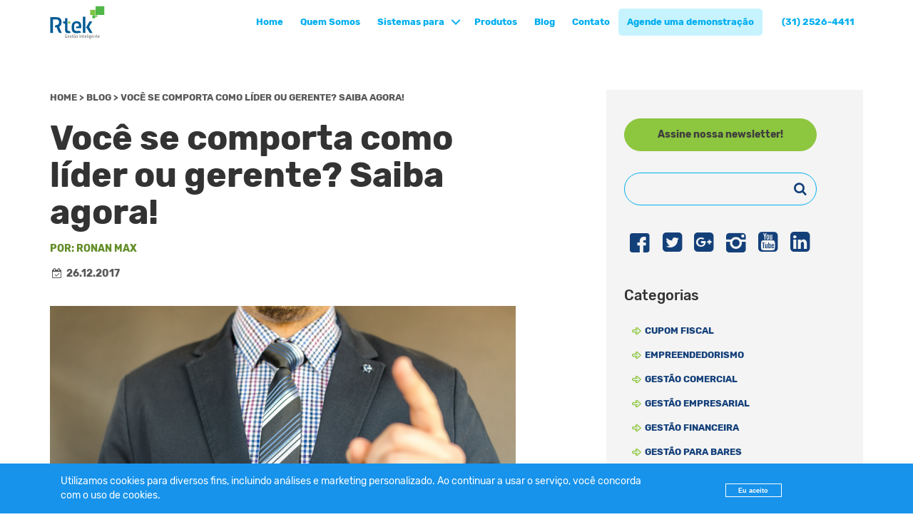

--- FILE ---
content_type: text/html; charset=UTF-8
request_url: https://www.rtek.com.br/voce-se-comporta-como-lider-ou-gerente-saiba-agora/
body_size: 14017
content:
<!DOCTYPE html>
<html lang="pt-br">
	<head>
		<meta charset="utf-8">
		<meta http-equiv="X-UA-Compatible" content="IE=edge">
		<meta name="viewport" content="width=device-width, initial-scale=1">
		<meta name="theme-color" content="#2e94c9">
		

		<!--Favicon-->
		<link rel="shortcut icon" href="https://www.rtek.com.br/wp-content/themes/rtek/assets/img/favicon.png" >
		<link rel="apple-touch-icon" sizes="57x57" href="https://www.rtek.com.br/wp-content/themes/rtek/assets/img/apple-touch-icon-57x57.png">
		<link rel="apple-touch-icon" sizes="60x60" href="https://www.rtek.com.br/wp-content/themes/rtek/assets/img/apple-touch-icon-60x60.png">
		<link rel="apple-touch-icon" sizes="72x72" href="https://www.rtek.com.br/wp-content/themes/rtek/assets/img/apple-touch-icon-72x72.png">
		<link rel="apple-touch-icon" sizes="76x76" href="https://www.rtek.com.br/wp-content/themes/rtek/assets/img/apple-touch-icon-76x76.png">
		<link rel="apple-touch-icon" sizes="114x114" href="https://www.rtek.com.br/wp-content/themes/rtek/assets/img/apple-touch-icon-114x114.png">
		<link rel="apple-touch-icon" sizes="120x120" href="https://www.rtek.com.br/wp-content/themes/rtek/assets/img/apple-touch-icon-120x120.png">
		<link rel="apple-touch-icon" sizes="144x144" href="https://www.rtek.com.br/wp-content/themes/rtek/assets/img/apple-touch-icon-144x144.png">
		<link rel="apple-touch-icon" sizes="152x152" href="https://www.rtek.com.br/wp-content/themes/rtek/assets/img/apple-touch-icon-152x152.png">

		<style>.depo-1{background-image:url(https://www.rtek.com.br/wp-content/uploads/2017/03/jessica.jpg)}.depo-2{background-image:url(https://www.rtek.com.br/wp-content/uploads/2017/03/jorge-won.jpg)}.depo-3{background-image:url(https://www.rtek.com.br/wp-content/uploads/2017/03/eletrica-do-bairro.jpg)}.depo-4{background-image:url(https://www.rtek.com.br/wp-content/uploads/2017/03/fabiana.jpg)}.bg-header-4559{background-image:url(https://www.rtek.com.br/wp-content/uploads/2017/12/pexels-photo-652352.jpeg)}</style><meta name='robots' content='index, follow, max-image-preview:large, max-snippet:-1, max-video-preview:-1' />

	<!-- This site is optimized with the Yoast SEO plugin v26.7 - https://yoast.com/wordpress/plugins/seo/ -->
	<title>Você se comporta como líder ou gerente? Saiba agora! - Rtek Gestão Inteligente</title>
	<link rel="canonical" href="https://www.rtek.com.br/voce-se-comporta-como-lider-ou-gerente-saiba-agora/" />
	<meta property="og:locale" content="pt_BR" />
	<meta property="og:type" content="article" />
	<meta property="og:title" content="Você se comporta como líder ou gerente? Saiba agora! - Rtek Gestão Inteligente" />
	<meta property="og:description" content="Descubra quais as diferenças entre líder e gerente, e identifique como você se comporta no seu ambiente de trabalho. Perceba qual o perfil adequado para uma empresa, e como você pode usá-lo para alavancar o seu negócio. O uso do perfil correto pode impulsionar a sua empresa, além de melhorar o convívio com os seus [&hellip;]" />
	<meta property="og:url" content="https://www.rtek.com.br/voce-se-comporta-como-lider-ou-gerente-saiba-agora/" />
	<meta property="og:site_name" content="Rtek Gestão Inteligente" />
	<meta property="article:publisher" content="https://www.facebook.com/profile.php?id=310286432345448&amp;amp%3bamp%3bref=br_rs" />
	<meta property="article:published_time" content="2017-12-26T10:16:59+00:00" />
	<meta property="og:image" content="https://www.rtek.com.br/wp-content/uploads/2017/12/pexels-photo-652352.jpeg" />
	<meta property="og:image:width" content="1920" />
	<meta property="og:image:height" content="1271" />
	<meta property="og:image:type" content="image/jpeg" />
	<meta name="author" content="Ronan Max" />
	<meta name="twitter:card" content="summary_large_image" />
	<meta name="twitter:creator" content="@RtekGestao" />
	<meta name="twitter:site" content="@RtekGestao" />
	<meta name="twitter:label1" content="Escrito por" />
	<meta name="twitter:data1" content="Ronan Max" />
	<meta name="twitter:label2" content="Est. tempo de leitura" />
	<meta name="twitter:data2" content="3 minutos" />
	<script type="application/ld+json" class="yoast-schema-graph">{"@context":"https://schema.org","@graph":[{"@type":"Article","@id":"https://www.rtek.com.br/voce-se-comporta-como-lider-ou-gerente-saiba-agora/#article","isPartOf":{"@id":"https://www.rtek.com.br/voce-se-comporta-como-lider-ou-gerente-saiba-agora/"},"author":{"name":"Ronan Max","@id":"https://www.rtek.com.br/#/schema/person/da0fbceabc3c9b26b9951d36c45ff632"},"headline":"Você se comporta como líder ou gerente? Saiba agora!","datePublished":"2017-12-26T10:16:59+00:00","mainEntityOfPage":{"@id":"https://www.rtek.com.br/voce-se-comporta-como-lider-ou-gerente-saiba-agora/"},"wordCount":669,"commentCount":0,"publisher":{"@id":"https://www.rtek.com.br/#organization"},"image":{"@id":"https://www.rtek.com.br/voce-se-comporta-como-lider-ou-gerente-saiba-agora/#primaryimage"},"thumbnailUrl":"https://www.rtek.com.br/wp-content/uploads/2017/12/pexels-photo-652352.jpeg","articleSection":["Notícias"],"inLanguage":"pt-BR","potentialAction":[{"@type":"CommentAction","name":"Comment","target":["https://www.rtek.com.br/voce-se-comporta-como-lider-ou-gerente-saiba-agora/#respond"]}]},{"@type":"WebPage","@id":"https://www.rtek.com.br/voce-se-comporta-como-lider-ou-gerente-saiba-agora/","url":"https://www.rtek.com.br/voce-se-comporta-como-lider-ou-gerente-saiba-agora/","name":"Você se comporta como líder ou gerente? Saiba agora! - Rtek Gestão Inteligente","isPartOf":{"@id":"https://www.rtek.com.br/#website"},"primaryImageOfPage":{"@id":"https://www.rtek.com.br/voce-se-comporta-como-lider-ou-gerente-saiba-agora/#primaryimage"},"image":{"@id":"https://www.rtek.com.br/voce-se-comporta-como-lider-ou-gerente-saiba-agora/#primaryimage"},"thumbnailUrl":"https://www.rtek.com.br/wp-content/uploads/2017/12/pexels-photo-652352.jpeg","datePublished":"2017-12-26T10:16:59+00:00","breadcrumb":{"@id":"https://www.rtek.com.br/voce-se-comporta-como-lider-ou-gerente-saiba-agora/#breadcrumb"},"inLanguage":"pt-BR","potentialAction":[{"@type":"ReadAction","target":["https://www.rtek.com.br/voce-se-comporta-como-lider-ou-gerente-saiba-agora/"]}]},{"@type":"ImageObject","inLanguage":"pt-BR","@id":"https://www.rtek.com.br/voce-se-comporta-como-lider-ou-gerente-saiba-agora/#primaryimage","url":"https://www.rtek.com.br/wp-content/uploads/2017/12/pexels-photo-652352.jpeg","contentUrl":"https://www.rtek.com.br/wp-content/uploads/2017/12/pexels-photo-652352.jpeg","width":1920,"height":1271,"caption":"líder"},{"@type":"BreadcrumbList","@id":"https://www.rtek.com.br/voce-se-comporta-como-lider-ou-gerente-saiba-agora/#breadcrumb","itemListElement":[{"@type":"ListItem","position":1,"name":"Home","item":"https://www.rtek.com.br/"},{"@type":"ListItem","position":2,"name":"Blog","item":"https://www.rtek.com.br/blog/"},{"@type":"ListItem","position":3,"name":"Você se comporta como líder ou gerente? Saiba agora!"}]},{"@type":"WebSite","@id":"https://www.rtek.com.br/#website","url":"https://www.rtek.com.br/","name":"Rtek Gestão Inteligente","description":"Programa Emissor de Cupom Fiscal, Cupom Fiscal","publisher":{"@id":"https://www.rtek.com.br/#organization"},"potentialAction":[{"@type":"SearchAction","target":{"@type":"EntryPoint","urlTemplate":"https://www.rtek.com.br/?s={search_term_string}"},"query-input":{"@type":"PropertyValueSpecification","valueRequired":true,"valueName":"search_term_string"}}],"inLanguage":"pt-BR"},{"@type":"Organization","@id":"https://www.rtek.com.br/#organization","name":"Rtek Gestão Inteligente","url":"https://www.rtek.com.br/","logo":{"@type":"ImageObject","inLanguage":"pt-BR","@id":"https://www.rtek.com.br/#/schema/logo/image/","url":"https://www.rtek.com.br/wp-content/uploads/2019/02/LOGO_RTEK-01.png","contentUrl":"https://www.rtek.com.br/wp-content/uploads/2019/02/LOGO_RTEK-01.png","width":284,"height":200,"caption":"Rtek Gestão Inteligente"},"image":{"@id":"https://www.rtek.com.br/#/schema/logo/image/"},"sameAs":["https://www.facebook.com/profile.php?id=310286432345448&amp;amp;ref=br_rs","https://x.com/RtekGestao","https://www.instagram.com/rtekgestao/","https://www.linkedin.com/company/rtek-gestão-inteligente/?viewAsMember=true","https://www.youtube.com/channel/UC7ChEBv_CHePve2dJb3XoXw"]},{"@type":"Person","@id":"https://www.rtek.com.br/#/schema/person/da0fbceabc3c9b26b9951d36c45ff632","name":"Ronan Max","image":{"@type":"ImageObject","inLanguage":"pt-BR","@id":"https://www.rtek.com.br/#/schema/person/image/","url":"https://secure.gravatar.com/avatar/31ef92e5814a8ca43ee839cbf3f621f3d76b3f7f3831915993c77ddf6852fe68?s=96&d=mm&r=g","contentUrl":"https://secure.gravatar.com/avatar/31ef92e5814a8ca43ee839cbf3f621f3d76b3f7f3831915993c77ddf6852fe68?s=96&d=mm&r=g","caption":"Ronan Max"},"description":"Ronan Max CEO da Rtek","sameAs":["https://www.rtek.com.br/"],"url":"https://www.rtek.com.br/author/ronan/"}]}</script>
	<!-- / Yoast SEO plugin. -->


<link rel="alternate" type="application/rss+xml" title="Feed de comentários para Rtek Gestão Inteligente &raquo; Você se comporta como líder ou gerente? Saiba agora!" href="https://www.rtek.com.br/voce-se-comporta-como-lider-ou-gerente-saiba-agora/feed/" />
<link rel="alternate" title="oEmbed (JSON)" type="application/json+oembed" href="https://www.rtek.com.br/wp-json/oembed/1.0/embed?url=https%3A%2F%2Fwww.rtek.com.br%2Fvoce-se-comporta-como-lider-ou-gerente-saiba-agora%2F" />
<link rel="alternate" title="oEmbed (XML)" type="text/xml+oembed" href="https://www.rtek.com.br/wp-json/oembed/1.0/embed?url=https%3A%2F%2Fwww.rtek.com.br%2Fvoce-se-comporta-como-lider-ou-gerente-saiba-agora%2F&#038;format=xml" />
<style id='wp-img-auto-sizes-contain-inline-css' type='text/css'>
img:is([sizes=auto i],[sizes^="auto," i]){contain-intrinsic-size:3000px 1500px}
/*# sourceURL=wp-img-auto-sizes-contain-inline-css */
</style>
<style id='wp-emoji-styles-inline-css' type='text/css'>

	img.wp-smiley, img.emoji {
		display: inline !important;
		border: none !important;
		box-shadow: none !important;
		height: 1em !important;
		width: 1em !important;
		margin: 0 0.07em !important;
		vertical-align: -0.1em !important;
		background: none !important;
		padding: 0 !important;
	}
/*# sourceURL=wp-emoji-styles-inline-css */
</style>
<link rel='stylesheet' id='wp-block-library-css' href='https://www.rtek.com.br/wp-includes/css/dist/block-library/style.min.css?ver=6.9' type='text/css' media='all' />
<style id='wp-block-library-inline-css' type='text/css'>
/*wp_block_styles_on_demand_placeholder:696d4a98922db*/
/*# sourceURL=wp-block-library-inline-css */
</style>
<style id='classic-theme-styles-inline-css' type='text/css'>
/*! This file is auto-generated */
.wp-block-button__link{color:#fff;background-color:#32373c;border-radius:9999px;box-shadow:none;text-decoration:none;padding:calc(.667em + 2px) calc(1.333em + 2px);font-size:1.125em}.wp-block-file__button{background:#32373c;color:#fff;text-decoration:none}
/*# sourceURL=/wp-includes/css/classic-themes.min.css */
</style>
<link rel='stylesheet' id='contact-form-7-css' href='https://www.rtek.com.br/wp-content/plugins/contact-form-7/includes/css/styles.css?ver=6.1.4' type='text/css' media='all' />
<link rel='stylesheet' id='dwqa-style-css' href='https://www.rtek.com.br/wp-content/plugins/dw-question-answer/templates/assets/css/style.css?ver=180720161357' type='text/css' media='all' />
<link rel='stylesheet' id='dwqa-rtl-css' href='https://www.rtek.com.br/wp-content/plugins/dw-question-answer/templates/assets/css/rtl.css?ver=180720161357' type='text/css' media='all' />
<link rel='stylesheet' id='fontello-css-css' href='https://www.rtek.com.br/wp-content/themes/rtek/assets/css/fontello.css' type='text/css' media='all' />
<link rel='stylesheet' id='single-post-css-css' href='https://www.rtek.com.br/wp-content/themes/rtek/assets/css/single-post.css' type='text/css' media='all' />
<link rel='stylesheet' id='webarx-css' href='https://www.rtek.com.br/wp-content/plugins/webarx/assets/css/public.min.css?ver=2.0.20' type='text/css' media='all' />
<script type="text/javascript" src="https://www.rtek.com.br/wp-includes/js/jquery/jquery.min.js?ver=3.7.1" id="jquery-core-js"></script>
<script type="text/javascript" src="https://www.rtek.com.br/wp-includes/js/jquery/jquery-migrate.min.js?ver=3.4.1" id="jquery-migrate-js"></script>
<script type="text/javascript" src="https://www.rtek.com.br/wp-content/plugins/webarx/assets/js/public.min.js?ver=2.0.20" id="webarx-js"></script>
<link rel="https://api.w.org/" href="https://www.rtek.com.br/wp-json/" /><link rel="alternate" title="JSON" type="application/json" href="https://www.rtek.com.br/wp-json/wp/v2/posts/4559" /><link rel="EditURI" type="application/rsd+xml" title="RSD" href="https://www.rtek.com.br/xmlrpc.php?rsd" />
<link rel='shortlink' href='https://www.rtek.com.br/?p=4559' />
      <meta name="onesignal" content="wordpress-plugin"/>
            <script>

      window.OneSignalDeferred = window.OneSignalDeferred || [];

      OneSignalDeferred.push(function(OneSignal) {
        var oneSignal_options = {};
        window._oneSignalInitOptions = oneSignal_options;

        oneSignal_options['serviceWorkerParam'] = { scope: '/' };
oneSignal_options['serviceWorkerPath'] = 'OneSignalSDKWorker.js.php';

        OneSignal.Notifications.setDefaultUrl("https://www.rtek.com.br");

        oneSignal_options['wordpress'] = true;
oneSignal_options['appId'] = '87ca5077-f91a-478f-ae93-ceda20978f3f';
oneSignal_options['allowLocalhostAsSecureOrigin'] = true;
oneSignal_options['welcomeNotification'] = { };
oneSignal_options['welcomeNotification']['title'] = "Rtek Gestão Inteligente";
oneSignal_options['welcomeNotification']['message'] = "Obrigado por se inscrever";
oneSignal_options['welcomeNotification']['url'] = "https://www.rtek.com.br";
oneSignal_options['path'] = "https://www.rtek.com.br/wp-content/plugins/onesignal-free-web-push-notifications/sdk_files/";
oneSignal_options['safari_web_id'] = "web.onesignal.auto.16fe94fe-85b7-4f18-b294-6465f1482156";
oneSignal_options['promptOptions'] = { };
oneSignal_options['promptOptions']['actionMessage'] = "Você gostaria de receber notificações com novidades e dicas sobre gestão empresarial?";
oneSignal_options['promptOptions']['acceptButtonText'] = "Aceitar";
oneSignal_options['promptOptions']['cancelButtonText'] = "Não, obrigado";
oneSignal_options['promptOptions']['siteName'] = "https://www.rtek.com.br";
oneSignal_options['promptOptions']['autoAcceptTitle'] = "Clique para permitir";
oneSignal_options['notifyButton'] = { };
oneSignal_options['notifyButton']['enable'] = true;
oneSignal_options['notifyButton']['position'] = 'bottom-left';
oneSignal_options['notifyButton']['theme'] = 'default';
oneSignal_options['notifyButton']['size'] = 'medium';
oneSignal_options['notifyButton']['displayPredicate'] = function() {
              return !OneSignal.User.PushSubscription.optedIn;
            };
oneSignal_options['notifyButton']['showCredit'] = false;
oneSignal_options['notifyButton']['text'] = {};
oneSignal_options['notifyButton']['text']['tip.state.unsubscribed'] = 'Inscreva-se para receber notificações';
oneSignal_options['notifyButton']['text']['tip.state.subscribed'] = 'Você está inscrito para receber notificações da Rtek';
oneSignal_options['notifyButton']['text']['tip.state.blocked'] = 'Você bloqueou as notificações :(';
oneSignal_options['notifyButton']['text']['message.action.subscribed'] = 'Obrigado por se inscrever';
oneSignal_options['notifyButton']['text']['message.action.resubscribed'] = 'Você está inscrito para receber notificações da Rtek';
oneSignal_options['notifyButton']['text']['message.action.unsubscribed'] = 'Você não receberá notificações da Rtek novamente';
oneSignal_options['notifyButton']['text']['dialog.main.title'] = 'Configure as notificações deste site';
oneSignal_options['notifyButton']['text']['dialog.main.button.subscribe'] = 'IINSCREVER';
oneSignal_options['notifyButton']['text']['dialog.main.button.unsubscribe'] = 'REMOVER INSCRIÇÃO';
oneSignal_options['notifyButton']['text']['dialog.blocked.title'] = 'Desbloquear notificações';
oneSignal_options['notifyButton']['text']['dialog.blocked.message'] = 'Siga essas instruções para desbloquear as notificações';
oneSignal_options['notifyButton']['offset'] = {};
              OneSignal.init(window._oneSignalInitOptions);
                    });

      function documentInitOneSignal() {
        var oneSignal_elements = document.getElementsByClassName("OneSignal-prompt");

        var oneSignalLinkClickHandler = function(event) { OneSignal.Notifications.requestPermission(); event.preventDefault(); };        for(var i = 0; i < oneSignal_elements.length; i++)
          oneSignal_elements[i].addEventListener('click', oneSignalLinkClickHandler, false);
      }

      if (document.readyState === 'complete') {
           documentInitOneSignal();
      }
      else {
           window.addEventListener("load", function(event){
               documentInitOneSignal();
          });
      }
    </script>
<link rel="amphtml" href="https://www.rtek.com.br/voce-se-comporta-como-lider-ou-gerente-saiba-agora/amp/">

		<!-- HTML5 Shim and Respond.js IE8 support of HTML5 elements and media queries -->
		<!-- WARNING: Respond.js doesn't work if you view the page via file:// -->
		<!--[if IE ]>
			<script src="https://oss.maxcdn.com/libs/html5shiv/3.7.0/html5shiv.js"></script>
			<script src="https://oss.maxcdn.com/libs/respond.js/1.4.2/respond.min.js"></script>
			<link rel="stylesheet" type="text/css" href="ie.css" />
		<![endif]-->

		<link rel="manifest" href="https://www.rtek.com.br/wp-content/themes/rtek/assets/js/manifest.json" />
		<script src="https://cdn.onesignal.com/sdks/OneSignalSDK.js" async=""></script>
		<script>
		  var OneSignal = window.OneSignal || [];
		  OneSignal.push(function() {
		    OneSignal.init({
		      appId: "4bb9b82a-4e83-49c7-a2a3-2c78f3deb505",
		    });
		  });
		</script>
		<!-- Google Tag Manager -->
		<script>(function(w,d,s,l,i){w[l]=w[l]||[];w[l].push({'gtm.start':
		new Date().getTime(),event:'gtm.js'});var f=d.getElementsByTagName(s)[0],
		j=d.createElement(s),dl=l!='dataLayer'?'&l='+l:'';j.async=true;j.src=
		'https://www.googletagmanager.com/gtm.js?id='+i+dl;f.parentNode.insertBefore(j,f);
		})(window,document,'script','dataLayer','GTM-PR4854');</script>
		<!-- End Google Tag Manager -->
	</head>
	<body class="wp-singular post-template-default single single-post postid-4559 single-format-standard wp-theme-rtek">
		<!-- Google Tag Manager (noscript) -->
		<noscript><iframe src="https://www.googletagmanager.com/ns.html?id=GTM-PR4854"
		height="0" width="0" style="display:none;visibility:hidden"></iframe></noscript>
		<!-- End Google Tag Manager (noscript) -->
		<div id="fb-root"></div>
		<script>
		(function(d, s, id) {
			var js, fjs = d.getElementsByTagName(s)[0];
			if (d.getElementById(id)) return;
			js = d.createElement(s); js.id = id;
			js.src = "//connect.facebook.net/en_US/sdk.js#xfbml=1&version=v2.7";
			fjs.parentNode.insertBefore(js, fjs);
		}(document, 'script', 'facebook-jssdk'));
		</script>
		<div id="wrap" class="cd-main-content">
			<header class="excerption" id="header-sroll">
				<div class="my-container">
					<div class="row">
						<div class="col-xs-12">
							<div class="logo">
																		<span class="logo">
											<a title="Rtek Gestão Inteligente" href="https://www.rtek.com.br">Rtek Gestão Inteligente</a>
										</span>
																</div>
							<div class="the-menu">
				               	<nav class="menu-header-container"><ul id="menu-header" class="primary-nav"><li id="menu-item-14" class="menu-item menu-item-type-post_type menu-item-object-page menu-item-home menu-item-14"><a href="https://www.rtek.com.br/">Home</a></li>
<li id="menu-item-13" class="menu-item menu-item-type-post_type menu-item-object-page menu-item-13"><a href="https://www.rtek.com.br/quem-somos/">Quem Somos</a></li>
<li id="menu-item-24" class="menu-item menu-item-type-custom menu-item-object-custom menu-item-has-children menu-item-24"><a href="#">Sistemas para</a>
<ul class="sub-menu">
	<li id="menu-item-3406" class="menu-item menu-item-type-post_type menu-item-object-segmentos menu-item-3406"><a href="https://www.rtek.com.br/segmentos/bares-e-restaurantes/">Bares e Restaurantes</a></li>
	<li id="menu-item-3408" class="menu-item menu-item-type-post_type menu-item-object-segmentos menu-item-3408"><a href="https://www.rtek.com.br/segmentos/mercearia-e-supermercado/">Mercearias e Supermercados</a></li>
	<li id="menu-item-3405" class="menu-item menu-item-type-post_type menu-item-object-segmentos menu-item-3405"><a href="https://www.rtek.com.br/segmentos/papelaria-e-livraria/">Papelaria e Livraria</a></li>
	<li id="menu-item-3407" class="menu-item menu-item-type-post_type menu-item-object-segmentos menu-item-3407"><a href="https://www.rtek.com.br/segmentos/atacadistas-e-distribuidoras/">Atacadistas e Distribuidoras</a></li>
	<li id="menu-item-3562" class="menu-item menu-item-type-post_type menu-item-object-segmentos menu-item-3562"><a href="https://www.rtek.com.br/segmentos/loja-de-eletronicos/">Loja de Eletrônicos</a></li>
	<li id="menu-item-3580" class="menu-item menu-item-type-post_type menu-item-object-segmentos menu-item-3580"><a href="https://www.rtek.com.br/segmentos/material-de-construcao/">Material de Construção</a></li>
	<li id="menu-item-4134" class="menu-item menu-item-type-post_type menu-item-object-segmentos menu-item-4134"><a href="https://www.rtek.com.br/segmentos/lojas-de-roupas/">Lojas de Roupas e Acessórios</a></li>
	<li id="menu-item-4135" class="menu-item menu-item-type-post_type menu-item-object-segmentos menu-item-4135"><a href="https://www.rtek.com.br/segmentos/autopecas/">Autopeças e Oficinas</a></li>
</ul>
</li>
<li id="menu-item-25" class="menu-item menu-item-type-custom menu-item-object-custom menu-item-25"><a href="https://www.rtek.com.br/produtos">Produtos</a></li>
<li id="menu-item-98" class="menu-item menu-item-type-post_type menu-item-object-page current_page_parent menu-item-98"><a href="https://www.rtek.com.br/blog/">Blog</a></li>
<li id="menu-item-12" class="menu-item menu-item-type-post_type menu-item-object-page menu-item-12"><a href="https://www.rtek.com.br/contato/">Contato</a></li>
<li id="menu-item-16" class="free menu-item menu-item-type-custom menu-item-object-custom menu-item-16"><a target="_blank" href="https://rtek.youcanbook.me/">Agende uma demonstração</a></li>
<li id="menu-item-15" class="alofone menu-item menu-item-type-custom menu-item-object-custom menu-item-15"><a href="#">(31) 2526-4411</a></li>
</ul></nav>							</div>
							<div id="dl-menu" class="dl-menuwrapper">
								<strong>(31) 2526-4411</strong>
								<button class="dl-trigger">
				                    <span>Menu</span>
								</button>
								<ul id="resp-nav" class="dl-menu"><li class="menu-item menu-item-type-post_type menu-item-object-page menu-item-home menu-item-14"><a href="https://www.rtek.com.br/">Home</a></li>
<li class="menu-item menu-item-type-post_type menu-item-object-page menu-item-13"><a href="https://www.rtek.com.br/quem-somos/">Quem Somos</a></li>
<li class="menu-item menu-item-type-custom menu-item-object-custom menu-item-has-children menu-item-24"><a href="#">Sistemas para</a>
<ul class="sub-menu">
	<li class="menu-item menu-item-type-post_type menu-item-object-segmentos menu-item-3406"><a href="https://www.rtek.com.br/segmentos/bares-e-restaurantes/">Bares e Restaurantes</a></li>
	<li class="menu-item menu-item-type-post_type menu-item-object-segmentos menu-item-3408"><a href="https://www.rtek.com.br/segmentos/mercearia-e-supermercado/">Mercearias e Supermercados</a></li>
	<li class="menu-item menu-item-type-post_type menu-item-object-segmentos menu-item-3405"><a href="https://www.rtek.com.br/segmentos/papelaria-e-livraria/">Papelaria e Livraria</a></li>
	<li class="menu-item menu-item-type-post_type menu-item-object-segmentos menu-item-3407"><a href="https://www.rtek.com.br/segmentos/atacadistas-e-distribuidoras/">Atacadistas e Distribuidoras</a></li>
	<li class="menu-item menu-item-type-post_type menu-item-object-segmentos menu-item-3562"><a href="https://www.rtek.com.br/segmentos/loja-de-eletronicos/">Loja de Eletrônicos</a></li>
	<li class="menu-item menu-item-type-post_type menu-item-object-segmentos menu-item-3580"><a href="https://www.rtek.com.br/segmentos/material-de-construcao/">Material de Construção</a></li>
	<li class="menu-item menu-item-type-post_type menu-item-object-segmentos menu-item-4134"><a href="https://www.rtek.com.br/segmentos/lojas-de-roupas/">Lojas de Roupas e Acessórios</a></li>
	<li class="menu-item menu-item-type-post_type menu-item-object-segmentos menu-item-4135"><a href="https://www.rtek.com.br/segmentos/autopecas/">Autopeças e Oficinas</a></li>
</ul>
</li>
<li class="menu-item menu-item-type-custom menu-item-object-custom menu-item-25"><a href="https://www.rtek.com.br/produtos">Produtos</a></li>
<li class="menu-item menu-item-type-post_type menu-item-object-page current_page_parent menu-item-98"><a href="https://www.rtek.com.br/blog/">Blog</a></li>
<li class="menu-item menu-item-type-post_type menu-item-object-page menu-item-12"><a href="https://www.rtek.com.br/contato/">Contato</a></li>
<li class="free menu-item menu-item-type-custom menu-item-object-custom menu-item-16"><a target="_blank" href="https://rtek.youcanbook.me/">Agende uma demonstração</a></li>
<li class="alofone menu-item menu-item-type-custom menu-item-object-custom menu-item-15"><a href="#">(31) 2526-4411</a></li>
</ul>							</div>
						</div>
					</div>
				</div>
			</header>
			<div class="conteudo">	<section class="the-post" itemscope itemtype="http://schema.org/BlogPosting">
				<span class="hidden" itemprop="publisher" itemscope="" itemtype="https://schema.org/Organization">
			<span itemprop="logo" itemscope="" itemtype="https://schema.org/ImageObject">
				<meta itemprop="url" content="https://www.rtek.com.br/wp-content/themes/rtek/assets/img/apple-touch-icon-152x152.png">
				<span id="url-post">https://www.rtek.com.br/voce-se-comporta-como-lider-ou-gerente-saiba-agora/</span>
			</span>
			<meta itemprop="name" content="Rtek  Gestão Inteligente">
		</span>
		<meta itemscope itemprop="mainEntityOfPage" itemType="https://schema.org/WebPage" itemid="https://www.rtek.com.br/voce-se-comporta-como-lider-ou-gerente-saiba-agora/"/>
		<meta itemprop="dateModified" content="26-12-2017"/>
		<span class="hidden" itemprop="image" itemscope="" itemtype="https://schema.org/ImageObject">
			<meta itemprop="url" content="https://www.rtek.com.br/wp-content/uploads/2017/12/pexels-photo-652352.jpeg">
			<meta itemprop="width" content="1920">
			<meta itemprop="height" content="1271">
		</span>

        <div class="container">
            <div class="row">
                <div class="col-xs-12 col-sm-12 col-md-7 sizer">
                	<div class="body-post" itemprop="articleBody">
	                    <p id="breadcrumbs" class="stay"><span><span><a href="https://www.rtek.com.br/">Home</a></span> &gt; <span><a href="https://www.rtek.com.br/blog/">Blog</a></span> &gt; <span class="breadcrumb_last" aria-current="page">Você se comporta como líder ou gerente? Saiba agora!</span></span></p>	                	<h1 itemprop="headline">Você se comporta como líder ou gerente? Saiba agora!</h1>
	                	<div itemprop="author" itemscope="" itemtype="https://schema.org/Person">
		            		<span class="o-autor" itemprop="name" rel="author">Por: <a href="https://www.rtek.com.br/author/ronan/">Ronan Max</a></span>
		            	</div>
	                	<time class="publicado" itemprop="datePublished" content="26-12-2017" datetime="26-12-2017"><i class="icon-calendar-check-o"></i> 26.12.2017</time>
	                	<div class="hidden">
	                		<span rel="category tag"></span>

	                	</div>
	                	<div class="contenido">
		                			                		<img src="https://www.rtek.com.br/wp-content/uploads/2017/12/pexels-photo-652352.jpeg" alt="Você se comporta como líder ou gerente? Saiba agora!" class="img-destak">
		                	
							<p class="western"><span style="font-family: Arial, serif;"><span style="font-size: medium;">Descubra quais as diferenças entre </span></span><span style="font-family: Arial, serif;"><span style="font-size: medium;"><b>líder</b></span></span><span style="font-family: Arial, serif;"><span style="font-size: medium;"> e gerente, e identifique como você se comporta no seu ambiente de trabalho.</span></span></p>
<p class="western"><span style="font-family: Arial, serif;"><span style="font-size: medium;">Perceba qual o perfil adequado para uma empresa, e como você pode usá-lo para alavancar o seu negócio.</span></span></p>
<p class="western"><span style="font-family: Arial, serif;"><span style="font-size: medium;">O uso do perfil correto pode impulsionar a sua empresa, além de melhorar o convívio com os seus colaborados e clientes.</span></span></p>
<p class="western"><span style="font-family: Arial, serif;"><span style="font-size: medium;">Com isso tornando a convivência na empresa e com os clientes muito melhor.</span></span></p>
<p class="western"><span style="font-family: Arial, serif;"><span style="font-size: medium;">Confira nosso post com muitas informações a respeito desse assunto, e muitas dicas que você poderá aplicar no seu negócio:</span></span></p>
<p class="western"><span style="font-family: Arial, serif;"><span style="font-size: large;"><b>Qual a diferença entre líder e gerente?</b></span></span></p>
<p class="western"><span style="font-family: Arial, serif;"><span style="font-size: medium;">Tanto o </span></span><span style="font-family: Arial, serif;"><span style="font-size: medium;"><b>líder</b></span></span><span style="font-family: Arial, serif;"><span style="font-size: medium;"> quanto o gerente são cargos de confiança em qualquer negócio. </span></span></p>
<p class="western"><span style="font-family: Arial, serif;"><span style="font-size: medium;">Ambos estão à frente de projetos para garantir que eles sejam realizados da melhor forma possível para todos os interessados.</span></span></p>
<p class="western"><span style="font-family: Arial, serif;"><span style="font-size: medium;">Porém, algumas atitudes fazem a total diferenciação entre ambos, tornando uma delas melhor para o negócio do que outra. </span></span></p>
<p class="western"><span style="font-family: Arial, serif;"><span style="font-size: medium;">É importante notar que</span></span><span style="font-family: Arial, serif;"><span style="font-size: medium;"><b> líder</b></span></span><span style="font-family: Arial, serif;"><span style="font-size: medium;"> ou gerente, ambos são uma postura adotada pelo gestor principal de um projeto, grupo ou empresa.</span></span></p>
<p class="western"><span style="font-family: Arial, serif;"><span style="font-size: medium;">E é às diferentes nuances dessa postura que denominamos como </span></span><span style="font-family: Arial, serif;"><span style="font-size: medium;"><b>líder</b></span></span><span style="font-family: Arial, serif;"><span style="font-size: medium;"> ou gerente, e não ao cargo em sim, neste caso.</span></span></p>
<p class="western"><span style="font-family: Arial, serif;"><span style="font-size: medium;">Vejamos agora algumas diferenças entre</span></span><span style="font-family: Arial, serif;"><span style="font-size: medium;"><b> líder</b></span></span><span style="font-family: Arial, serif;"><span style="font-size: medium;"> e gerente:</span></span></p>
<p class="western"><span style="font-family: Arial, serif;"><span style="font-size: large;"><b>Principais características de um líder: </b></span></span></p>
<p class="western"><a name="_GoBack"></a></p>
<p class="western"><span style="font-family: Arial, serif;"><span style="font-size: medium;">Um líder é aquele que busca fazer o melhor para todos, de forma eficaz. </span></span></p>
<ul>
<li><span style="font-family: Arial, serif;"><span style="font-size: medium;">Valoriza as ideias de seus colaboradores, dando espaço para que eles manifestem suas opiniões.</span></span></li>
<li><span style="font-family: Arial, serif;"><span style="font-size: medium;">Tem empatia pelos seus colaboradores e busca sempre ouvir</span></span></li>
<li><span style="font-family: Arial, serif;"><span style="font-size: medium;">Busca colocar o grupo em sintonia, para que todos consigam trabalhar juntos de forma harmônica.</span></span></li>
<li><span style="font-family: Arial, serif;"><span style="font-size: medium;">Valoriza a criatividade e inovação de seus colaboradores</span></span></li>
<li><span style="font-family: Arial, serif;"><span style="font-size: medium;">Utiliza novas tecnologias que possam agregar valor ao trabalho do seu grupo</span></span></li>
<li><span style="font-family: Arial, serif;"><span style="font-size: medium;">Busca disseminar o conhecimento com todos </span></span></li>
<li><span style="font-family: Arial, serif;"><span style="font-size: medium;">Democratiza seu grupo da melhor forma possível</span></span></li>
<li><span style="font-family: Arial, serif;"><span style="font-size: medium;">Busca ferramentas administrativas modernas para facilitar e melhorar o trabalho do grupo</span></span></li>
<li><span style="font-family: Arial, serif;"><span style="font-size: medium;">É proativo, sempre participando dos projetos e trabalhando junto com os seus colaboradores</span></span></li>
<li><span style="font-family: Arial, serif;"><span style="font-size: medium;">Tem visão de construção de planos de longo prazo</span></span></li>
<li><span style="font-family: Arial, serif;"><span style="font-size: medium;">Busca sempre melhorar seus métodos</span></span></li>
<li><span style="font-family: Arial, serif;"><span style="font-size: medium;">Influencia as pessoas ao seu redor de forma positiva para que elas busquem sempre crescer</span></span></li>
<li><span style="font-family: Arial, serif;"><span style="font-size: medium;">Procura formas de motivar seus colaboradores no trabalho</span></span></li>
<li><span style="font-family: Arial, serif;"><span style="font-size: medium;">Busca sempre servir, e não apenas ser servido</span></span></li>
<li><span style="font-family: Arial, serif;"><span style="font-size: medium;">Trata as pessoas que trabalham como colaboradores de tanta importância quanto ele </span></span></li>
<li><span style="font-family: Arial, serif;"><span style="font-size: medium;">Usa métodos estratégicos </span></span></li>
<li><span style="font-family: Arial, serif;"><span style="font-size: medium;">Busca sempre manter suas palavras e seus compromissos para que as pessoas confiem nele</span></span></li>
</ul>
<p class="western"><span style="font-family: Arial, serif;"><span style="font-size: large;"><b>Principais características de um gerente: </b></span></span></p>
<p class="western"><span style="font-family: Arial, serif;"><span style="font-size: medium;">Um gerente é o oposto do que um </span></span><span style="font-family: Arial, serif;"><span style="font-size: medium;"><b>líder</b></span></span><span style="font-family: Arial, serif;"><span style="font-size: medium;"> costuma a ser.</span></span></p>
<ul>
<li><span style="font-family: Arial, serif;"><span style="font-size: medium;">Ele é coercitivo para que suas ordens sejam cumpridas</span></span></li>
<li><span style="font-family: Arial, serif;"><span style="font-size: medium;">Abusa de seu poder para que as coisas sejam feitas do seu próprio modo</span></span></li>
<li><span style="font-family: Arial, serif;"><span style="font-size: medium;">Ao invés de conquistar a confiança e o respeito, ele prefere que seus subordinados o temam.</span></span></li>
<li><span style="font-family: Arial, serif;"><span style="font-size: medium;">Considera-se o único correto, e com as melhores ideias</span></span></li>
<li><span style="font-family: Arial, serif;"><span style="font-size: medium;">Não valoriza as ideias dos subordinados e nem os dá espaço para criar algo</span></span></li>
<li><span style="font-family: Arial, serif;"><span style="font-size: medium;">Tem visão estratégica a curta prazo</span></span></li>
<li><span style="font-family: Arial, serif;"><span style="font-size: medium;">Procura sempre fazer o melhor para si</span></span></li>
<li><span style="font-family: Arial, serif;"><span style="font-size: medium;">Não compartilha os conhecimentos adquiridos</span></span></li>
<li><span style="font-family: Arial, serif;"><span style="font-size: medium;">Não trabalha junto com os outros</span></span></li>
<li><span style="font-family: Arial, serif;"><span style="font-size: medium;">Está sempre ordenando tarefas, e nunca fazendo com eles</span></span></li>
<li><span style="font-family: Arial, serif;"><span style="font-size: medium;">Tenta se manter sempre no tradicional, ignorando mudanças mesmo que possam ser benéficas para a empresa ou projeto.</span></span></li>
<li><span style="font-family: Arial, serif;"><span style="font-size: medium;">Não estimula seus subordinados a serem criativos</span></span></li>
<li><span style="font-family: Arial, serif;"><span style="font-size: medium;">Trata as pessoas que trabalham com ele sempre como subordinados, e nunca como iguais</span></span></li>
</ul>
<p class="western"><span style="font-family: Arial, serif;"><span style="font-size: medium;">Esperamos ter ajudado você a entender melhor sobre a diferença entre </span></span><span style="font-family: Arial, serif;"><span style="font-size: medium;"><b>líder</b></span></span><span style="font-family: Arial, serif;"><span style="font-size: medium;"> e gerente, qual o seu papel na empresa e qual a melhor postura se adotar para obter bons resultados.</span></span></p>
<p class="western"><span style="font-family: Arial, serif;"><span style="font-size: medium;">Através dessas dicas, esperamos que você possa melhorar o seu negócio, e deixa-lo ainda mais eficiente. Qualquer dúvida que venha a surgir, não deixe de entrar em contato conosco que nós iremos responder.</span></span></p>
	                	</div>
	                	<div class="share">
	                		<span class="title">Compartilhe</span>
                            <ul>
                                <li class="facebook">
                                    <a class="icon-facebook" href="https://www.facebook.com/sharer/sharer.php?u=https://www.rtek.com.br/voce-se-comporta-como-lider-ou-gerente-saiba-agora/" onclick="window.open('https://www.facebook.com/sharer/sharer.php?u=https://www.rtek.com.br/voce-se-comporta-como-lider-ou-gerente-saiba-agora/', 'newwindow', 'width=460, height=400'); return false;">
                                    </a>
                                </li>
                                <li class="twitter">
                                    <a target="_blank" class="icon-twitter" href="https://twitter.com/share?url=https://www.rtek.com.br/voce-se-comporta-como-lider-ou-gerente-saiba-agora/&amp;via=RtekGestao&amp;text=Você se comporta como líder ou gerente? Saiba agora!&amp;" onclick="window.open('https://twitter.com/share?url=https://www.rtek.com.br/voce-se-comporta-como-lider-ou-gerente-saiba-agora/&amp;via=RtekGestao&amp;text=Você se comporta como líder ou gerente? Saiba agora!&amp;', 'newwindow', 'width=460, height=400'); return false;">
                                    </a>
                                </li>
                                <li class="google">
                                    <a class="icon-gplus" href="https://plus.google.com/share?url=https://www.rtek.com.br/voce-se-comporta-como-lider-ou-gerente-saiba-agora/" onclick="window.open('https://plus.google.com/share?url=https://www.rtek.com.br/voce-se-comporta-como-lider-ou-gerente-saiba-agora/', 'newwindow', 'width=460, height=400'); return false;">
                                    </a>
                                </li>
                                <li class="linkedin">
                                    <a class="icon-linkedin" href="https://www.linkedin.com/shareArticle?mini=true&amp;url=https://www.rtek.com.br/voce-se-comporta-como-lider-ou-gerente-saiba-agora/&amp;title=Você se comporta como líder ou gerente? Saiba agora!&amp;source=https://www.rtek.com.br" onclick="window.open('https://www.linkedin.com/shareArticle?mini=true&amp;url=https://www.rtek.com.br/voce-se-comporta-como-lider-ou-gerente-saiba-agora/&amp;title=Você se comporta como líder ou gerente? Saiba agora!&amp;source=https://www.rtek.com.br', 'newwindow', 'width=460, height=400'); return false;">
                                    </a>
                                </li>
                            </ul>
                        </div>
	                	<div class="comments" id="disqus_thread">
	                		<h3>Comente:</h3>
                            <div id="disqus_thread"></div>
        <script type="text/javascript">
          var disqus_shortname = "rtek";
          var disqus_title = "Você se comporta como líder ou gerente? Saiba agora!";
          var disqus_url = "https://www.rtek.com.br/voce-se-comporta-como-lider-ou-gerente-saiba-agora/";
          var disqus_identifier = "rtek-4559";
        </script>                        </div>
                	</div>
					<div class="relatedposts">
						<div class="row">
							<div class="col-xs-12">
						 		<h2>Leia também:</h2>
							</div>

																			<div class="col-xs-12 col-sm-6 col-md-6 col-lg-6">
							                        <article class="post-5915">
							                            							                            <a href="https://www.rtek.com.br/nfce-minas-gerais-entenda/">
							                                <figure class="effect-lily">
							                                    							                                        <img src="https://www.rtek.com.br/wp-content/uploads/2019/08/nfc_mg-300x200.png" alt="NFCe Minas Gerais &#8211; Entenda"/>
							                                    							                                    <figcaption>
							                                        <h3>NFCe Minas Gerais &#8211; Entenda</h3>
							                                    </figcaption>
							                                    <span>01.08.2019</span>
							                                </figure>
							                            </a>
							                        </article>
							                    </div>
						    																<div class="col-xs-12 col-sm-6 col-md-6 col-lg-6">
							                        <article class="post-5888">
							                            							                            <a href="https://www.rtek.com.br/emissor-de-nota-fiscal-eletronica-2/">
							                                <figure class="effect-lily">
							                                    							                                        <img src="https://www.rtek.com.br/wp-content/uploads/2019/07/emissor-de-nota-fiscal-eletrônica-300x186.jpg" alt="Emissor de Nota Fiscal Eletrônica &#8211; o que é, como funciona e como escolher o melhor"/>
							                                    							                                    <figcaption>
							                                        <h3>Emissor de Nota Fiscal Eletrônica &#8211; o que é, como funciona e como escolher o melhor</h3>
							                                    </figcaption>
							                                    <span>22.07.2019</span>
							                                </figure>
							                            </a>
							                        </article>
							                    </div>
						    										</div>
					</div>
                </div>
                <div class="col-xs-12 col-sm-12 col-md-offset-1 col-md-4">
                	<div class="sidebar side-sing">
	<div class="item modali">
		<div class="thebtn">
			<span>
				<a id="news" href="#">Assine nossa newsletter!</a>
			</span>
		</div>
	</div>
			<div class="item buska">
			<form id="formheader" method="get" action="https://www.rtek.com.br">
			    <input class="sb-search-input" minlength="5" type="text" name="s" id="s" value="" placeholder="" required="required"/>
			    <input class="sb-search-submit" type="submit" value="">
			    <i class="icon-search"></i>
			</form>
		</div>
		<div class="item socialis">
		<a href="https://pt-br.facebook.com/RtekGestaoInteligente/" target="_blank"><i class="icon-facebook-squared"></i></a><a href="https://twitter.com/RtekGestao" target="_blank"><i class="icon-twitter-squared"></i></a><a href="https://plus.google.com/111201539990070815259/posts" target="_blank"><i class="icon-gplus-squared"></i></a><a href="https://www.instagram.com/rtekgestao/" target="_blank"><i class="icon-instagram-squad"></i></a><a href="https://www.youtube.com/channel/UC7ChEBv_CHePve2dJb3XoXw" target="_blank"><i class="icon-youtube-squared"></i></a><a href="https://www.linkedin.com/company-beta/15243690/" target="_blank"><i class="icon-linkedin-squared"></i></a>	</div>
	<div class="item categoria">
		<h3>Categorias</h3>
		<ul>
			<li><a href="https://www.rtek.com.br/categoria/cupom-fiscal/"><i class="icon-right-outline"></i> Cupom Fiscal</a></li><li><a href="https://www.rtek.com.br/categoria/empreendedorismo/"><i class="icon-right-outline"></i> Empreendedorismo</a></li><li><a href="https://www.rtek.com.br/categoria/gestao-comercial/"><i class="icon-right-outline"></i> Gestão Comercial</a></li><li><a href="https://www.rtek.com.br/categoria/gestao-empresarial/"><i class="icon-right-outline"></i> Gestão Empresarial</a></li><li><a href="https://www.rtek.com.br/categoria/gestao-financeira/"><i class="icon-right-outline"></i> Gestão Financeira</a></li><li><a href="https://www.rtek.com.br/categoria/gestao-para-bares/"><i class="icon-right-outline"></i> Gestão para Bares</a></li><li><a href="https://www.rtek.com.br/categoria/gestao-tributaria/"><i class="icon-right-outline"></i> Gestão Tributária</a></li><li><a href="https://www.rtek.com.br/categoria/impressora-fiscal/"><i class="icon-right-outline"></i> Impressora Fiscal</a></li><li><a href="https://www.rtek.com.br/categoria/nota-fiscal-eletronica-nfe/"><i class="icon-right-outline"></i> Nota Fiscal Eletrônica (NF-E)</a></li><li><a href="https://www.rtek.com.br/categoria/noticias/"><i class="icon-right-outline"></i> Notícias</a></li><li><a href="https://www.rtek.com.br/categoria/simples-nacional/"><i class="icon-right-outline"></i> Simples Nacional</a></li><li><a href="https://www.rtek.com.br/categoria/tecnologia/"><i class="icon-right-outline"></i> Tecnologia</a></li>		</ul>
	</div>
	<div class="item posts">
		<h3>Mais Lidas</h3>
		                            <article>
	                <h4><a href="https://www.rtek.com.br/cfop-5405-para-cfop-5403-qual-a-diferenca/">CFOP 5405 para CFOP 5403 qual a diferença?</a></h4>
	                <a class="read-more" href="https://www.rtek.com.br/cfop-5405-para-cfop-5403-qual-a-diferenca/">Continue lendo</a>
                </article>
                            <article>
	                <h4><a href="https://www.rtek.com.br/como-e-formada-a-chave-da-nf-e/">Chave NF-e: Como é formada</a></h4>
	                <a class="read-more" href="https://www.rtek.com.br/como-e-formada-a-chave-da-nf-e/">Continue lendo</a>
                </article>
                            <article>
	                <h4><a href="https://www.rtek.com.br/fundo-de-combate-a-pobreza-fcp/">Fundo de combate a pobreza: FCP</a></h4>
	                <a class="read-more" href="https://www.rtek.com.br/fundo-de-combate-a-pobreza-fcp/">Continue lendo</a>
                </article>
                    	</div>
</div>
<div id="modal-letter">
	<div class="mask"></div>
	<div class="body-letter">
		<div class="title">
			<h3>Inscreva-se</h3>
			<i class="icon-cancel"></i>
		</div>
		<div id="mc_embed_signup">
			<form action="//rtek.us1.list-manage.com/subscribe/post?u=fc440f04381d257388b27639b&amp;id=8f6673d43d" method="post" id="mc-embedded-subscribe-form" name="mc-embedded-subscribe-form" class="validate" target="_blank" novalidate>
		    	<div id="mc_embed_signup_scroll">
					<div class="mc-field-group">
						<label for="mce-FNAME" class="hidden">Nome </label>
						<input type="text" value="" name="FNAME" id="mce-FNAME" placeholder="Nome">
					</div>
					<div class="mc-field-group">
						<label for="mce-EMAIL" class="hidden">Email  <span class="asterisk">*</span></label>
						<input type="email" value="" name="EMAIL" class="required email" id="mce-EMAIL" placeholder="Email *">
					</div>
					<div id="mce-responses">
						<div class="response" id="mce-error-response" style="display:none"></div>
						<div class="response" id="mce-success-response" style="display:none"></div>
					</div>
			    	<div style="position: absolute; left: -5000px;" aria-hidden="true">
			    		<input type="text" name="b_fc440f04381d257388b27639b_8f6673d43d" tabindex="-1" value="">
			    	</div>
			    	<div class="clear">
			    		<input type="submit" value="Quero receber os conteúdos" name="subscribe" id="mc-embedded-subscribe" class="button">
			    	</div>
			    </div>
			</form>
		</div>
	</div>
</div>                </div>
			</div>
		</div>
	</section>
			</div>
		</div>
		<footer class="footer" itemscope itemtype="http://schema.org/Organization">
			<div class="over"></div>
			<div class="image-one"></div>
			<div class="image-two"></div>
			<div class="my-container">
				<div class="row">
					<div class="col-xs-12 col-sm-3 col-md-2 col-lg-2">
						<img class="foot-logo" src="https://www.rtek.com.br/wp-content/themes/rtek/assets/img/rtek-logo-white.svg" alt="Rtek Gestão Inteligente">
					</div>
					<div class="col-xs-12 col-sm-9 col-md-10 col-lg-10">
						<div class="menu-foot">
							<ul id="menu-footer" class="nav navbar-nav"><li id="menu-item-22" class="menu-item menu-item-type-post_type menu-item-object-page menu-item-home menu-item-22"><a title="Home" href="https://www.rtek.com.br/">Home</a></li>
<li id="menu-item-21" class="menu-item menu-item-type-post_type menu-item-object-page menu-item-21"><a title="Quem Somos" href="https://www.rtek.com.br/quem-somos/">Quem Somos</a></li>
<li id="menu-item-3613" class="menu-item menu-item-type-post_type menu-item-object-page menu-item-3613"><a title="Perguntas Frequentes" href="https://www.rtek.com.br/perguntas-frequentes/">Perguntas Frequentes</a></li>
<li id="menu-item-3614" class="menu-item menu-item-type-custom menu-item-object-custom menu-item-3614"><a title="Portal de Suporte" target="_blank" href="https://rtek.freshdesk.com/support/login">Portal de Suporte</a></li>
<li id="menu-item-3615" class="menu-item menu-item-type-custom menu-item-object-custom menu-item-3615"><a title="Acesso Remoto" target="_blank" href="https://get.teamviewer.com/suportertek">Acesso Remoto</a></li>
<li id="menu-item-19" class="menu-item menu-item-type-post_type menu-item-object-page current_page_parent menu-item-19"><a title="Blog" href="https://www.rtek.com.br/blog/">Blog</a></li>
<li id="menu-item-20" class="menu-item menu-item-type-post_type menu-item-object-page menu-item-20"><a title="Contato" href="https://www.rtek.com.br/contato/">Contato</a></li>
</ul>						</div>
						<div class="endereco">
							<address itemprop="address" itemscope itemtype="http://schema.org/PostalAddress">
								<span itemprop="streetAddress">Rua Cacuera, 330 - Jaragua,</span><span itemprop="addressLocality"> Belo Horizonte, MG </span>- <span itemprop="postalCode">31270-350</span>
								<div class="hidden" itemprop="location" itemscope itemtype="http://schema.org/Place">
						          	<span class="geo hidden" itemprop="geo" itemscope itemtype="http://schema.org/GeoCoordinates">
						            	<span itemprop="latitude" class="latitude">-19.8573529</span>
						            	<span itemprop="longitude" class="longitude">-43.9561793</span>
						          	</span>
						        </div>
							</address>
							<span itemprop="email">&#118;&#101;n&#100;as&#64;rt&#101;&#107;.com&#46;&#98;r</span>
						</div>
						<div class="redes">
							<div class="box">
								<a href="https://pt-br.facebook.com/RtekGestaoInteligente/" target="_blank"><i class="icon-facebook"></i></a><a href="https://twitter.com/RtekGestao" target="_blank"><i class="icon-twitter"></i></a><a href="https://plus.google.com/111201539990070815259/posts" target="_blank"><i class="icon-gplus"></i></a><a href="https://www.instagram.com/rtekgestao/" target="_blank"><i class="icon-instagram"></i></a><a href="https://www.youtube.com/channel/UC7ChEBv_CHePve2dJb3XoXw" target="_blank"><i class="icon-youtube"></i></a><a href="https://www.linkedin.com/company-beta/15243690/" target="_blank"><i class="icon-linkedin"></i></a>							</div>
						</div>
						<div class="copy">
							<span>2026 &copy; Rtek Gestão Inteligente todos os direitos reservados</span>
							<!-- <a href="https://www.assoweb.com.br" target="_blank">
								<img src="https://www.rtek.com.br/wp-content/themes/rtek/assets/img/agencia-assoweb.png" alt="Agência Assoweb">
							</a> -->
						</div>
					</div>
				</div>
			</div>
		</footer>

					<div class="modal" id="modal-off">
				<div class="maskara"></div>
				<div class="body-modal">
					<div class="title-modal">
						<span>Agende uma demosntração</span>						<i class="icon-cancel" id="close-off"></i>
					</div>
					
<div class="wpcf7 no-js" id="wpcf7-f3469-p4559-o1" lang="pt-BR" dir="ltr" data-wpcf7-id="3469">
<div class="screen-reader-response"><p role="status" aria-live="polite" aria-atomic="true"></p> <ul></ul></div>
<form action="/voce-se-comporta-como-lider-ou-gerente-saiba-agora/#wpcf7-f3469-p4559-o1" method="post" class="wpcf7-form init" aria-label="Formulários de contato" novalidate="novalidate" data-status="init">
<fieldset class="hidden-fields-container"><input type="hidden" name="_wpcf7" value="3469" /><input type="hidden" name="_wpcf7_version" value="6.1.4" /><input type="hidden" name="_wpcf7_locale" value="pt_BR" /><input type="hidden" name="_wpcf7_unit_tag" value="wpcf7-f3469-p4559-o1" /><input type="hidden" name="_wpcf7_container_post" value="0" /><input type="hidden" name="_wpcf7_posted_data_hash" value="" />
</fieldset>
<div class="campo left">
    <label>Nome *</label>
    <span class="wpcf7-form-control-wrap" data-name="your-name"><input size="40" maxlength="400" class="wpcf7-form-control wpcf7-text wpcf7-validates-as-required" id="name" aria-required="true" aria-invalid="false" value="" type="text" name="your-name" /></span>
</div>

<div class="campo right">
    <label>Sobrenome </label>
    <span class="wpcf7-form-control-wrap" data-name="sobrenome"><input size="40" maxlength="400" class="wpcf7-form-control wpcf7-text" aria-invalid="false" value="" type="text" name="sobrenome" /></span>
</div>

<div class="campo left">
    <label>E-mail *</label>
    <span class="wpcf7-form-control-wrap" data-name="your-email"><input size="40" maxlength="400" class="wpcf7-form-control wpcf7-email wpcf7-validates-as-required wpcf7-text wpcf7-validates-as-email" id="email" aria-required="true" aria-invalid="false" value="" type="email" name="your-email" /></span> 
</div>

<div class="campo right">
    <label>Telefone *</label>
    <span class="wpcf7-form-control-wrap" data-name="telefone"><input size="40" maxlength="400" class="wpcf7-form-control wpcf7-text wpcf7-validates-as-required tel" id="phone" aria-required="true" aria-invalid="false" value="" type="text" name="telefone" /></span>
</div>

<div class="campo mess">
    <label>Mensagem</label>
    <span class="wpcf7-form-control-wrap" data-name="your-message"><textarea cols="40" rows="10" maxlength="2000" class="wpcf7-form-control wpcf7-textarea wpcf7-validates-as-required" id="notes" aria-required="true" aria-invalid="false" name="your-message"></textarea></span> 
</div>

<div class="campo capt">
    [recaptcha]
</div>
<div class="butao"><span class="setaSubmit"><i class="icon-to-right"></i><input class="wpcf7-form-control wpcf7-submit has-spinner" type="submit" value="Enviar" /></span></div><p style="display: none !important;" class="akismet-fields-container" data-prefix="_wpcf7_ak_"><label>&#916;<textarea name="_wpcf7_ak_hp_textarea" cols="45" rows="8" maxlength="100"></textarea></label><input type="hidden" id="ak_js_1" name="_wpcf7_ak_js" value="214"/><script>document.getElementById( "ak_js_1" ).setAttribute( "value", ( new Date() ).getTime() );</script></p><div class="wpcf7-response-output" aria-hidden="true"></div>
</form>
</div>
				</div>
			</div>
				<script type="speculationrules">
{"prefetch":[{"source":"document","where":{"and":[{"href_matches":"/*"},{"not":{"href_matches":["/wp-*.php","/wp-admin/*","/wp-content/uploads/*","/wp-content/*","/wp-content/plugins/*","/wp-content/themes/rtek/*","/*\\?(.+)"]}},{"not":{"selector_matches":"a[rel~=\"nofollow\"]"}},{"not":{"selector_matches":".no-prefetch, .no-prefetch a"}}]},"eagerness":"conservative"}]}
</script>
<script type="text/javascript" src="https://www.rtek.com.br/wp-includes/js/dist/hooks.min.js?ver=dd5603f07f9220ed27f1" id="wp-hooks-js"></script>
<script type="text/javascript" src="https://www.rtek.com.br/wp-includes/js/dist/i18n.min.js?ver=c26c3dc7bed366793375" id="wp-i18n-js"></script>
<script type="text/javascript" id="wp-i18n-js-after">
/* <![CDATA[ */
wp.i18n.setLocaleData( { 'text direction\u0004ltr': [ 'ltr' ] } );
//# sourceURL=wp-i18n-js-after
/* ]]> */
</script>
<script type="text/javascript" src="https://www.rtek.com.br/wp-content/plugins/contact-form-7/includes/swv/js/index.js?ver=6.1.4" id="swv-js"></script>
<script type="text/javascript" id="contact-form-7-js-translations">
/* <![CDATA[ */
( function( domain, translations ) {
	var localeData = translations.locale_data[ domain ] || translations.locale_data.messages;
	localeData[""].domain = domain;
	wp.i18n.setLocaleData( localeData, domain );
} )( "contact-form-7", {"translation-revision-date":"2025-05-19 13:41:20+0000","generator":"GlotPress\/4.0.1","domain":"messages","locale_data":{"messages":{"":{"domain":"messages","plural-forms":"nplurals=2; plural=n > 1;","lang":"pt_BR"},"Error:":["Erro:"]}},"comment":{"reference":"includes\/js\/index.js"}} );
//# sourceURL=contact-form-7-js-translations
/* ]]> */
</script>
<script type="text/javascript" id="contact-form-7-js-before">
/* <![CDATA[ */
var wpcf7 = {
    "api": {
        "root": "https:\/\/www.rtek.com.br\/wp-json\/",
        "namespace": "contact-form-7\/v1"
    },
    "cached": 1
};
//# sourceURL=contact-form-7-js-before
/* ]]> */
</script>
<script type="text/javascript" src="https://www.rtek.com.br/wp-content/plugins/contact-form-7/includes/js/index.js?ver=6.1.4" id="contact-form-7-js"></script>
<script type="text/javascript" src="https://www.rtek.com.br/wp-content/themes/rtek/assets/js/bootstrap.js" id="bootstrap_js-js"></script>
<script type="text/javascript" src="https://www.rtek.com.br/wp-content/themes/rtek/assets/js/scripts.js" id="scripts-js"></script>
<script type="text/javascript" src="https://www.rtek.com.br/wp-content/themes/rtek/assets/js/modernizr.js" id="modernizr-js-js"></script>
<script type="text/javascript" src="https://www.rtek.com.br/wp-content/themes/rtek/assets/js/menu.js" id="menu-js-js"></script>
<script type="text/javascript" src="https://cdn.onesignal.com/sdks/web/v16/OneSignalSDK.page.js?ver=1.0.0" id="remote_sdk-js" defer="defer" data-wp-strategy="defer"></script>
<script type="text/javascript" src="https://rtek.disqus.com/embed.js?ver=6.9" id="disqus_embed-js"></script>
<script defer type="text/javascript" src="https://www.rtek.com.br/wp-content/plugins/akismet/_inc/akismet-frontend.js?ver=1762973843" id="akismet-frontend-js"></script>
<script id="wp-emoji-settings" type="application/json">
{"baseUrl":"https://s.w.org/images/core/emoji/17.0.2/72x72/","ext":".png","svgUrl":"https://s.w.org/images/core/emoji/17.0.2/svg/","svgExt":".svg","source":{"concatemoji":"https://www.rtek.com.br/wp-includes/js/wp-emoji-release.min.js?ver=6.9"}}
</script>
<script type="module">
/* <![CDATA[ */
/*! This file is auto-generated */
const a=JSON.parse(document.getElementById("wp-emoji-settings").textContent),o=(window._wpemojiSettings=a,"wpEmojiSettingsSupports"),s=["flag","emoji"];function i(e){try{var t={supportTests:e,timestamp:(new Date).valueOf()};sessionStorage.setItem(o,JSON.stringify(t))}catch(e){}}function c(e,t,n){e.clearRect(0,0,e.canvas.width,e.canvas.height),e.fillText(t,0,0);t=new Uint32Array(e.getImageData(0,0,e.canvas.width,e.canvas.height).data);e.clearRect(0,0,e.canvas.width,e.canvas.height),e.fillText(n,0,0);const a=new Uint32Array(e.getImageData(0,0,e.canvas.width,e.canvas.height).data);return t.every((e,t)=>e===a[t])}function p(e,t){e.clearRect(0,0,e.canvas.width,e.canvas.height),e.fillText(t,0,0);var n=e.getImageData(16,16,1,1);for(let e=0;e<n.data.length;e++)if(0!==n.data[e])return!1;return!0}function u(e,t,n,a){switch(t){case"flag":return n(e,"\ud83c\udff3\ufe0f\u200d\u26a7\ufe0f","\ud83c\udff3\ufe0f\u200b\u26a7\ufe0f")?!1:!n(e,"\ud83c\udde8\ud83c\uddf6","\ud83c\udde8\u200b\ud83c\uddf6")&&!n(e,"\ud83c\udff4\udb40\udc67\udb40\udc62\udb40\udc65\udb40\udc6e\udb40\udc67\udb40\udc7f","\ud83c\udff4\u200b\udb40\udc67\u200b\udb40\udc62\u200b\udb40\udc65\u200b\udb40\udc6e\u200b\udb40\udc67\u200b\udb40\udc7f");case"emoji":return!a(e,"\ud83e\u1fac8")}return!1}function f(e,t,n,a){let r;const o=(r="undefined"!=typeof WorkerGlobalScope&&self instanceof WorkerGlobalScope?new OffscreenCanvas(300,150):document.createElement("canvas")).getContext("2d",{willReadFrequently:!0}),s=(o.textBaseline="top",o.font="600 32px Arial",{});return e.forEach(e=>{s[e]=t(o,e,n,a)}),s}function r(e){var t=document.createElement("script");t.src=e,t.defer=!0,document.head.appendChild(t)}a.supports={everything:!0,everythingExceptFlag:!0},new Promise(t=>{let n=function(){try{var e=JSON.parse(sessionStorage.getItem(o));if("object"==typeof e&&"number"==typeof e.timestamp&&(new Date).valueOf()<e.timestamp+604800&&"object"==typeof e.supportTests)return e.supportTests}catch(e){}return null}();if(!n){if("undefined"!=typeof Worker&&"undefined"!=typeof OffscreenCanvas&&"undefined"!=typeof URL&&URL.createObjectURL&&"undefined"!=typeof Blob)try{var e="postMessage("+f.toString()+"("+[JSON.stringify(s),u.toString(),c.toString(),p.toString()].join(",")+"));",a=new Blob([e],{type:"text/javascript"});const r=new Worker(URL.createObjectURL(a),{name:"wpTestEmojiSupports"});return void(r.onmessage=e=>{i(n=e.data),r.terminate(),t(n)})}catch(e){}i(n=f(s,u,c,p))}t(n)}).then(e=>{for(const n in e)a.supports[n]=e[n],a.supports.everything=a.supports.everything&&a.supports[n],"flag"!==n&&(a.supports.everythingExceptFlag=a.supports.everythingExceptFlag&&a.supports[n]);var t;a.supports.everythingExceptFlag=a.supports.everythingExceptFlag&&!a.supports.flag,a.supports.everything||((t=a.source||{}).concatemoji?r(t.concatemoji):t.wpemoji&&t.twemoji&&(r(t.twemoji),r(t.wpemoji)))});
//# sourceURL=https://www.rtek.com.br/wp-includes/js/wp-emoji-loader.min.js
/* ]]> */
</script>
<div id="webarx-cookie-notice" role="banner" style="opacity: 100;color: #FFFFFF; background-color: #1793EB; visibility: hidden;">
    <div class="webarx-cookie-notice-container">
        <div class="webarx-cn-notice-text-container">
            <span id="webarx-cn-notice-text">
                Utilizamos cookies para diversos fins, incluindo análises e marketing personalizado. Ao continuar a usar o serviço, você concorda com o uso de cookies.            </span>
        </div>
        <div class="webarx-cn-notice-button-container">
            <button style="border-color: #FFFFFF; color: #FFFFFF;  " onclick="setCookieForNotice('after_exit')" id="webarx-cn-accept-cookie" data-cookie-set="accept" class="webarx-cn-set-cookie webarx-cn-button button">Eu aceito</button>
                     </div>
    </div>
</div>

		<!--Start of Ploomes Integration-->
								<script>
				(function($) {
					function LeadSubmit() {
					$.ajax({url: "https://app.ploomes.com/WebServices/Public.asmx/Lead_Integracao", data: { chave: 'C9AD4C12109BF6AB09F69632CF6B0F2F99779977E0E69ECDE2826F11EDA429BE3DFA9611F02CB50181E9BE980922E284C9CE22D9A5F4089687B4148F4A8CC66A65A3', "nome": document.getElementById("name").value, "empresa": null, "telefone": document.getElementById("phone").value, "email": document.getElementById("email").value, "obs": document.getElementById("notes").value, "idEtiqueta": 23542, "idCriador": 4495 }, dataType: "json", type: "POST", error: function (response) {}, failure: function (response) {}});
					}
					document.addEventListener( 'wpcf7mailsent', function( event ) {
					    console.log('foi');
					    LeadSubmit();
					}, false );
				})(jQuery);
			</script>
				<!--End of Ploomes Integration-->
	</body>
</html>
<!--
Performance optimized by W3 Total Cache. Learn more: https://www.boldgrid.com/w3-total-cache/?utm_source=w3tc&utm_medium=footer_comment&utm_campaign=free_plugin


Served from: www.rtek.com.br @ 2026-01-18 18:03:20 by W3 Total Cache
-->

--- FILE ---
content_type: text/css
request_url: https://www.rtek.com.br/wp-content/themes/rtek/assets/css/fontello.css
body_size: 838
content:
@font-face {
  font-family: 'fontello';
  src: url('../font/fontello.eot?83548328');
  src: url('../font/fontello.eot?83548328#iefix') format('embedded-opentype'),
       url('../font/fontello.woff2?83548328') format('woff2'),
       url('../font/fontello.woff?83548328') format('woff'),
       url('../font/fontello.ttf?83548328') format('truetype'),
       url('../font/fontello.svg?83548328#fontello') format('svg');
  font-weight: normal;
  font-style: normal;
}
/* Chrome hack: SVG is rendered more smooth in Windozze. 100% magic, uncomment if you need it. */
/* Note, that will break hinting! In other OS-es font will be not as sharp as it could be */
/*
@media screen and (-webkit-min-device-pixel-ratio:0) {
  @font-face {
    font-family: 'fontello';
    src: url('../font/fontello.svg?83548328#fontello') format('svg');
  }
}
*/
 
 [class^="icon-"]:before, [class*=" icon-"]:before {
  font-family: "fontello";
  font-style: normal;
  font-weight: normal;
  speak: none;
 
  display: inline-block;
  text-decoration: inherit;
  width: 1em;
  margin-right: .2em;
  text-align: center;
  /* opacity: .8; */
 
  /* For safety - reset parent styles, that can break glyph codes*/
  font-variant: normal;
  text-transform: none;
 
  /* fix buttons height, for twitter bootstrap */
  line-height: 1em;
 
  /* Animation center compensation - margins should be symmetric */
  /* remove if not needed */
  margin-left: .2em;
 
  /* you can be more comfortable with increased icons size */
  /* font-size: 120%; */
 
  /* Font smoothing. That was taken from TWBS */
  -webkit-font-smoothing: antialiased;
  -moz-osx-font-smoothing: grayscale;
 
  /* Uncomment for 3D effect */
  /* text-shadow: 1px 1px 1px rgba(127, 127, 127, 0.3); */
}
 
.icon-phone:before { content: '\e800'; } /* '' */
.icon-youtube:before { content: '\e801'; } /* '' */
.icon-play-outline:before { content: '\e802'; } /* '' */
.icon-star:before { content: '\e803'; } /* '' */
.icon-arrow-see:before { content: '\e804'; } /* '' */
.icon-play:before { content: '\e805'; } /* '' */
.icon-go-bottom:before { content: '\e806'; } /* '' */
.icon-to-right:before { content: '\e807'; } /* '' */
.icon-right-outline:before { content: '\e808'; } /* '' */
.icon-location-outline:before { content: '\e809'; } /* '' */
.icon-mail:before { content: '\e80a'; } /* '' */
.icon-telefone:before { content: '\e80b'; } /* '' */
.icon-left-open-big:before { content: '\e80c'; } /* '' */
.icon-right-open-big:before { content: '\e80d'; } /* '' */
.icon-search:before { content: '\e80e'; } /* '' */
.icon-cancel:before { content: '\e80f'; } /* '' */
.icon-right-dir:before { content: '\e810'; } /* '' */
.icon-check:before { content: '\e811'; } /* '' */
.icon-twitter:before { content: '\f099'; } /* '' */
.icon-facebook:before { content: '\f09a'; } /* '' */
.icon-gplus-squared:before { content: '\f0d4'; } /* '' */
.icon-gplus:before { content: '\f0d5'; } /* '' */
.icon-youtube-squared:before { content: '\f166'; } /* '' */
.icon-youtube-play:before { content: '\f16a'; } /* '' */
.icon-instagram:before { content: '\f16d'; } /* '' */
.icon-calendar-check-o:before { content: '\f274'; } /* '' */
.icon-twitter-squared:before { content: '\f304'; } /* '' */
.icon-linkedin-squared:before { content: '\f30c'; } /* '' */
.icon-facebook-squared:before { content: '\f30e'; } /* '' */
.icon-linkedin:before { content: '\f318'; } /* '' */
.icon-instagram-squad:before { content: '\f32d'; } /* '' */

--- FILE ---
content_type: text/css
request_url: https://www.rtek.com.br/wp-content/themes/rtek/assets/css/single-post.css
body_size: 13269
content:
.alignnone{margin:5px 20px 20px 0}.aligncenter,div.aligncenter{display:block;margin:5px auto}.alignright{float:right;margin:5px 0 20px 20px}.alignleft{float:left;margin:5px 20px 20px 0}a img.alignright{float:right;margin:5px 0 20px 20px}a img.alignleft,a img.alignnone{margin:5px 20px 20px 0}a img.alignleft{float:left}a img.aligncenter{display:block;margin-left:auto;margin-right:auto}.wp-caption{background:#fff;border:1px solid #f0f0f0;max-width:96%;padding:5px 3px 10px;text-align:center}.wp-caption.alignleft,.wp-caption.alignnone{margin:5px 20px 20px 0}.wp-caption.alignright{margin:5px 0 20px 20px}.wp-caption img{border:0;height:auto;margin:0;max-width:98.5%;padding:0;width:auto}.wp-caption p.wp-caption-text{font-size:11px;line-height:17px;margin:0;padding:0 4px 5px}.screen-reader-text{clip:rect(1px, 1px, 1px, 1px);position:absolute !important;height:1px;width:1px;overflow:hidden}.screen-reader-text:focus{background-color:#f1f1f1;border-radius:3px;box-shadow:0 0 2px 2px rgba(0,0,0,0.6);clip:auto !important;color:#21759b;display:block;font-size:14px;font-size:.875rem;font-weight:700;height:auto;left:5px;line-height:normal;padding:15px 23px 14px;text-decoration:none;top:5px;width:auto;z-index:100000}/*!
 * Bootstrap v3.3.6 (http://getbootstrap.com)
 * Copyright 2011-2015 Twitter, Inc.
 * Licensed under MIT (https://github.com/twbs/bootstrap/blob/master/LICENSE)
 *//*! normalize.css v3.0.3 | MIT License | github.com/necolas/normalize.css */html{font-family:sans-serif;-ms-text-size-adjust:100%;-webkit-text-size-adjust:100%}body{margin:0}article,aside,details,figcaption,figure,footer,header,hgroup,main,menu,nav,section,.conteudo,header,footer,footer .menu-foot,footer .endereco,footer .redes,.sidebar,.sidebar .item,.sidebar .item.buska,article,.contenido,.share,.comments,.relatedposts,summary{display:block}audio,canvas,progress,video{display:inline-block;vertical-align:baseline}audio:not([controls]){display:none;height:0}[hidden],template{display:none}a{background-color:transparent}a:active,a:hover{outline:0}abbr[title]{border-bottom:1px dotted}b,strong{font-weight:bold}dfn{font-style:italic}h1{font-size:2em;margin:0.67em 0}mark{background:#ff0;color:#000}small{font-size:80%}sub,sup{font-size:75%;line-height:0;position:relative;vertical-align:baseline}sup{top:-0.5em}sub{bottom:-0.25em}img{border:0}svg:not(:root){overflow:hidden}figure{margin:1em 40px}hr{box-sizing:content-box;height:0}pre{overflow:auto}code,kbd,pre,samp{font-family:monospace, monospace;font-size:1em}button,input,optgroup,select,textarea{color:inherit;font:inherit;margin:0}button{overflow:visible}button,select{text-transform:none}button,html input[type="button"],input[type="reset"],input[type="submit"]{-webkit-appearance:button;cursor:pointer}button[disabled],html input[disabled]{cursor:default}button::-moz-focus-inner,input::-moz-focus-inner{border:0;padding:0}input{line-height:normal}input[type="checkbox"],input[type="radio"]{box-sizing:border-box;padding:0}input[type="number"]::-webkit-inner-spin-button,input[type="number"]::-webkit-outer-spin-button{height:auto}input[type="search"]{-webkit-appearance:textfield;box-sizing:content-box}input[type="search"]::-webkit-search-cancel-button,input[type="search"]::-webkit-search-decoration{-webkit-appearance:none}fieldset{border:1px solid #c0c0c0;margin:0 2px;padding:0.35em 0.625em 0.75em}legend{border:0;padding:0}textarea{overflow:auto}optgroup{font-weight:bold}table{border-collapse:collapse;border-spacing:0}td,th{padding:0}*{box-sizing:border-box}*:before,*:after{box-sizing:border-box}html{font-size:10px;-webkit-tap-highlight-color:transparent}body{font-family:"Helvetica Neue",Helvetica,Arial,sans-serif;font-size:14px;line-height:1.428571429;color:#333;background-color:#fff}input,button,select,textarea{font-family:inherit;font-size:inherit;line-height:inherit}a{color:#337ab7;text-decoration:none}a:hover,a:focus{color:#23527c;text-decoration:underline}a:focus{outline:thin dotted;outline:5px auto -webkit-focus-ring-color;outline-offset:-2px}figure{margin:0}img{vertical-align:middle}.img-responsive{display:block;max-width:100%;height:auto}.img-rounded{border-radius:6px}.img-thumbnail{padding:4px;line-height:1.428571429;background-color:#fff;border:1px solid #ddd;border-radius:4px;transition:all 0.2s ease-in-out;display:inline-block;max-width:100%;height:auto}.img-circle{border-radius:50%}hr{margin-top:20px;margin-bottom:20px;border:0;border-top:1px solid #eee}.sr-only{position:absolute;width:1px;height:1px;margin:-1px;padding:0;overflow:hidden;clip:rect(0, 0, 0, 0);border:0}.sr-only-focusable:active,.sr-only-focusable:focus{position:static;width:auto;height:auto;margin:0;overflow:visible;clip:auto}[role="button"]{cursor:pointer}h1,h2,h3,h4,h5,h6,.h1,.h2,.h3,.h4,.h5,.h6{font-family:inherit;font-weight:500;line-height:1.1;color:inherit}h1 small,h1 .small,h2 small,h2 .small,h3 small,h3 .small,h4 small,h4 .small,h5 small,h5 .small,h6 small,h6 .small,.h1 small,.h1 .small,.h2 small,.h2 .small,.h3 small,.h3 .small,.h4 small,.h4 .small,.h5 small,.h5 .small,.h6 small,.h6 .small{font-weight:normal;line-height:1;color:#777}h1,.h1,h2,.h2,h3,.h3{margin-top:20px;margin-bottom:10px}h1 small,h1 .small,.h1 small,.h1 .small,h2 small,h2 .small,.h2 small,.h2 .small,h3 small,h3 .small,.h3 small,.h3 .small{font-size:65%}h4,.h4,h5,.h5,h6,.h6{margin-top:10px;margin-bottom:10px}h4 small,h4 .small,.h4 small,.h4 .small,h5 small,h5 .small,.h5 small,.h5 .small,h6 small,h6 .small,.h6 small,.h6 .small{font-size:75%}h1,.h1{font-size:36px}h2,.h2{font-size:30px}h3,.h3{font-size:24px}h4,.h4{font-size:18px}h5,.h5{font-size:14px}h6,.h6{font-size:12px}p{margin:0 0 10px}.lead{margin-bottom:20px;font-size:16px;font-weight:300;line-height:1.4}@media (min-width: 768px){.lead{font-size:21px}}small,.small{font-size:85%}mark,.mark{background-color:#fcf8e3;padding:.2em}.text-left{text-align:left}.text-right{text-align:right}.text-center{text-align:center}.text-justify{text-align:justify}.text-nowrap{white-space:nowrap}.text-lowercase{text-transform:lowercase}.text-uppercase,.initialism{text-transform:uppercase}.text-capitalize{text-transform:capitalize}.text-muted{color:#777}.text-primary{color:#337ab7}a.text-primary:hover,a.text-primary:focus{color:#286090}.text-success{color:#3c763d}a.text-success:hover,a.text-success:focus{color:#2b542c}.text-info{color:#31708f}a.text-info:hover,a.text-info:focus{color:#245269}.text-warning{color:#8a6d3b}a.text-warning:hover,a.text-warning:focus{color:#66512c}.text-danger{color:#a94442}a.text-danger:hover,a.text-danger:focus{color:#843534}.bg-primary{color:#fff}.bg-primary{background-color:#337ab7}a.bg-primary:hover,a.bg-primary:focus{background-color:#286090}.bg-success{background-color:#dff0d8}a.bg-success:hover,a.bg-success:focus{background-color:#c1e2b3}.bg-info{background-color:#d9edf7}a.bg-info:hover,a.bg-info:focus{background-color:#afd9ee}.bg-warning{background-color:#fcf8e3}a.bg-warning:hover,a.bg-warning:focus{background-color:#f7ecb5}.bg-danger{background-color:#f2dede}a.bg-danger:hover,a.bg-danger:focus{background-color:#e4b9b9}.page-header{padding-bottom:9px;margin:40px 0 20px;border-bottom:1px solid #eee}ul,ol{margin-top:0;margin-bottom:10px}ul ul,ul ol,ol ul,ol ol{margin-bottom:0}.list-unstyled{padding-left:0;list-style:none}.list-inline{padding-left:0;list-style:none;margin-left:-5px}.list-inline>li{display:inline-block;padding-left:5px;padding-right:5px}dl{margin-top:0;margin-bottom:20px}dt,dd{line-height:1.428571429}dt{font-weight:bold}dd{margin-left:0}.dl-horizontal dd:before,.dl-horizontal dd:after{content:" ";display:table}.dl-horizontal dd:after{clear:both}@media (min-width: 768px){.dl-horizontal dt{float:left;width:160px;clear:left;text-align:right;overflow:hidden;text-overflow:ellipsis;white-space:nowrap}.dl-horizontal dd{margin-left:180px}}abbr[title],abbr[data-original-title]{cursor:help;border-bottom:1px dotted #777}.initialism{font-size:90%}blockquote{padding:10px 20px;margin:0 0 20px;font-size:17.5px;border-left:5px solid #eee}blockquote p:last-child,blockquote ul:last-child,blockquote ol:last-child{margin-bottom:0}blockquote footer,blockquote small,blockquote .small{display:block;font-size:80%;line-height:1.428571429;color:#777}blockquote footer:before,blockquote small:before,blockquote .small:before{content:'\2014 \00A0'}.blockquote-reverse,blockquote.pull-right{padding-right:15px;padding-left:0;border-right:5px solid #eee;border-left:0;text-align:right}.blockquote-reverse footer:before,.blockquote-reverse small:before,.blockquote-reverse .small:before,blockquote.pull-right footer:before,blockquote.pull-right small:before,blockquote.pull-right .small:before{content:''}.blockquote-reverse footer:after,.blockquote-reverse small:after,.blockquote-reverse .small:after,blockquote.pull-right footer:after,blockquote.pull-right small:after,blockquote.pull-right .small:after{content:'\00A0 \2014'}address{margin-bottom:20px;font-style:normal;line-height:1.428571429}.container{margin-right:auto;margin-left:auto;padding-left:15px;padding-right:15px}.container:before,.container:after{content:" ";display:table}.container:after{clear:both}@media (min-width: 768px){.container{width:750px}}@media (min-width: 992px){.container{width:970px}}@media (min-width: 1200px){.container{width:1170px}}.container-fluid{margin-right:auto;margin-left:auto;padding-left:15px;padding-right:15px}.container-fluid:before,.container-fluid:after{content:" ";display:table}.container-fluid:after{clear:both}.row{margin-left:-15px;margin-right:-15px}.row:before,.row:after{content:" ";display:table}.row:after{clear:both}.col-xs-1,.col-sm-1,.col-md-1,.col-lg-1,.col-xs-2,.col-sm-2,.col-md-2,.col-lg-2,.col-xs-3,.col-sm-3,.col-md-3,.col-lg-3,.col-xs-4,.col-sm-4,.col-md-4,.col-lg-4,.col-xs-5,.col-sm-5,.col-md-5,.col-lg-5,.col-xs-6,.col-sm-6,.col-md-6,.col-lg-6,.col-xs-7,.col-sm-7,.col-md-7,.col-lg-7,.col-xs-8,.col-sm-8,.col-md-8,.col-lg-8,.col-xs-9,.col-sm-9,.col-md-9,.col-lg-9,.col-xs-10,.col-sm-10,.col-md-10,.col-lg-10,.col-xs-11,.col-sm-11,.col-md-11,.col-lg-11,.col-xs-12,.col-sm-12,.col-md-12,.col-lg-12{position:relative;min-height:1px;padding-left:15px;padding-right:15px}.col-xs-1,.col-xs-2,.col-xs-3,.col-xs-4,.col-xs-5,.col-xs-6,.col-xs-7,.col-xs-8,.col-xs-9,.col-xs-10,.col-xs-11,.col-xs-12{float:left}.col-xs-1{width:8.3333333333%}.col-xs-2{width:16.6666666667%}.col-xs-3{width:25%}.col-xs-4{width:33.3333333333%}.col-xs-5{width:41.6666666667%}.col-xs-6{width:50%}.col-xs-7{width:58.3333333333%}.col-xs-8{width:66.6666666667%}.col-xs-9{width:75%}.col-xs-10{width:83.3333333333%}.col-xs-11{width:91.6666666667%}.col-xs-12{width:100%}.col-xs-pull-0{right:auto}.col-xs-pull-1{right:8.3333333333%}.col-xs-pull-2{right:16.6666666667%}.col-xs-pull-3{right:25%}.col-xs-pull-4{right:33.3333333333%}.col-xs-pull-5{right:41.6666666667%}.col-xs-pull-6{right:50%}.col-xs-pull-7{right:58.3333333333%}.col-xs-pull-8{right:66.6666666667%}.col-xs-pull-9{right:75%}.col-xs-pull-10{right:83.3333333333%}.col-xs-pull-11{right:91.6666666667%}.col-xs-pull-12{right:100%}.col-xs-push-0{left:auto}.col-xs-push-1{left:8.3333333333%}.col-xs-push-2{left:16.6666666667%}.col-xs-push-3{left:25%}.col-xs-push-4{left:33.3333333333%}.col-xs-push-5{left:41.6666666667%}.col-xs-push-6{left:50%}.col-xs-push-7{left:58.3333333333%}.col-xs-push-8{left:66.6666666667%}.col-xs-push-9{left:75%}.col-xs-push-10{left:83.3333333333%}.col-xs-push-11{left:91.6666666667%}.col-xs-push-12{left:100%}.col-xs-offset-0{margin-left:0%}.col-xs-offset-1{margin-left:8.3333333333%}.col-xs-offset-2{margin-left:16.6666666667%}.col-xs-offset-3{margin-left:25%}.col-xs-offset-4{margin-left:33.3333333333%}.col-xs-offset-5{margin-left:41.6666666667%}.col-xs-offset-6{margin-left:50%}.col-xs-offset-7{margin-left:58.3333333333%}.col-xs-offset-8{margin-left:66.6666666667%}.col-xs-offset-9{margin-left:75%}.col-xs-offset-10{margin-left:83.3333333333%}.col-xs-offset-11{margin-left:91.6666666667%}.col-xs-offset-12{margin-left:100%}@media (min-width: 768px){.col-sm-1,.col-sm-2,.col-sm-3,.col-sm-4,.col-sm-5,.col-sm-6,.col-sm-7,.col-sm-8,.col-sm-9,.col-sm-10,.col-sm-11,.col-sm-12{float:left}.col-sm-1{width:8.3333333333%}.col-sm-2{width:16.6666666667%}.col-sm-3{width:25%}.col-sm-4{width:33.3333333333%}.col-sm-5{width:41.6666666667%}.col-sm-6{width:50%}.col-sm-7{width:58.3333333333%}.col-sm-8{width:66.6666666667%}.col-sm-9{width:75%}.col-sm-10{width:83.3333333333%}.col-sm-11{width:91.6666666667%}.col-sm-12{width:100%}.col-sm-pull-0{right:auto}.col-sm-pull-1{right:8.3333333333%}.col-sm-pull-2{right:16.6666666667%}.col-sm-pull-3{right:25%}.col-sm-pull-4{right:33.3333333333%}.col-sm-pull-5{right:41.6666666667%}.col-sm-pull-6{right:50%}.col-sm-pull-7{right:58.3333333333%}.col-sm-pull-8{right:66.6666666667%}.col-sm-pull-9{right:75%}.col-sm-pull-10{right:83.3333333333%}.col-sm-pull-11{right:91.6666666667%}.col-sm-pull-12{right:100%}.col-sm-push-0{left:auto}.col-sm-push-1{left:8.3333333333%}.col-sm-push-2{left:16.6666666667%}.col-sm-push-3{left:25%}.col-sm-push-4{left:33.3333333333%}.col-sm-push-5{left:41.6666666667%}.col-sm-push-6{left:50%}.col-sm-push-7{left:58.3333333333%}.col-sm-push-8{left:66.6666666667%}.col-sm-push-9{left:75%}.col-sm-push-10{left:83.3333333333%}.col-sm-push-11{left:91.6666666667%}.col-sm-push-12{left:100%}.col-sm-offset-0{margin-left:0%}.col-sm-offset-1{margin-left:8.3333333333%}.col-sm-offset-2{margin-left:16.6666666667%}.col-sm-offset-3{margin-left:25%}.col-sm-offset-4{margin-left:33.3333333333%}.col-sm-offset-5{margin-left:41.6666666667%}.col-sm-offset-6{margin-left:50%}.col-sm-offset-7{margin-left:58.3333333333%}.col-sm-offset-8{margin-left:66.6666666667%}.col-sm-offset-9{margin-left:75%}.col-sm-offset-10{margin-left:83.3333333333%}.col-sm-offset-11{margin-left:91.6666666667%}.col-sm-offset-12{margin-left:100%}}@media (min-width: 992px){.col-md-1,.col-md-2,.col-md-3,.col-md-4,.col-md-5,.col-md-6,.col-md-7,.col-md-8,.col-md-9,.col-md-10,.col-md-11,.col-md-12{float:left}.col-md-1{width:8.3333333333%}.col-md-2{width:16.6666666667%}.col-md-3{width:25%}.col-md-4{width:33.3333333333%}.col-md-5{width:41.6666666667%}.col-md-6{width:50%}.col-md-7{width:58.3333333333%}.col-md-8{width:66.6666666667%}.col-md-9{width:75%}.col-md-10{width:83.3333333333%}.col-md-11{width:91.6666666667%}.col-md-12{width:100%}.col-md-pull-0{right:auto}.col-md-pull-1{right:8.3333333333%}.col-md-pull-2{right:16.6666666667%}.col-md-pull-3{right:25%}.col-md-pull-4{right:33.3333333333%}.col-md-pull-5{right:41.6666666667%}.col-md-pull-6{right:50%}.col-md-pull-7{right:58.3333333333%}.col-md-pull-8{right:66.6666666667%}.col-md-pull-9{right:75%}.col-md-pull-10{right:83.3333333333%}.col-md-pull-11{right:91.6666666667%}.col-md-pull-12{right:100%}.col-md-push-0{left:auto}.col-md-push-1{left:8.3333333333%}.col-md-push-2{left:16.6666666667%}.col-md-push-3{left:25%}.col-md-push-4{left:33.3333333333%}.col-md-push-5{left:41.6666666667%}.col-md-push-6{left:50%}.col-md-push-7{left:58.3333333333%}.col-md-push-8{left:66.6666666667%}.col-md-push-9{left:75%}.col-md-push-10{left:83.3333333333%}.col-md-push-11{left:91.6666666667%}.col-md-push-12{left:100%}.col-md-offset-0{margin-left:0%}.col-md-offset-1{margin-left:8.3333333333%}.col-md-offset-2{margin-left:16.6666666667%}.col-md-offset-3{margin-left:25%}.col-md-offset-4{margin-left:33.3333333333%}.col-md-offset-5{margin-left:41.6666666667%}.col-md-offset-6{margin-left:50%}.col-md-offset-7{margin-left:58.3333333333%}.col-md-offset-8{margin-left:66.6666666667%}.col-md-offset-9{margin-left:75%}.col-md-offset-10{margin-left:83.3333333333%}.col-md-offset-11{margin-left:91.6666666667%}.col-md-offset-12{margin-left:100%}}@media (min-width: 1200px){.col-lg-1,.col-lg-2,.col-lg-3,.col-lg-4,.col-lg-5,.col-lg-6,.col-lg-7,.col-lg-8,.col-lg-9,.col-lg-10,.col-lg-11,.col-lg-12{float:left}.col-lg-1{width:8.3333333333%}.col-lg-2{width:16.6666666667%}.col-lg-3{width:25%}.col-lg-4{width:33.3333333333%}.col-lg-5{width:41.6666666667%}.col-lg-6{width:50%}.col-lg-7{width:58.3333333333%}.col-lg-8{width:66.6666666667%}.col-lg-9{width:75%}.col-lg-10{width:83.3333333333%}.col-lg-11{width:91.6666666667%}.col-lg-12{width:100%}.col-lg-pull-0{right:auto}.col-lg-pull-1{right:8.3333333333%}.col-lg-pull-2{right:16.6666666667%}.col-lg-pull-3{right:25%}.col-lg-pull-4{right:33.3333333333%}.col-lg-pull-5{right:41.6666666667%}.col-lg-pull-6{right:50%}.col-lg-pull-7{right:58.3333333333%}.col-lg-pull-8{right:66.6666666667%}.col-lg-pull-9{right:75%}.col-lg-pull-10{right:83.3333333333%}.col-lg-pull-11{right:91.6666666667%}.col-lg-pull-12{right:100%}.col-lg-push-0{left:auto}.col-lg-push-1{left:8.3333333333%}.col-lg-push-2{left:16.6666666667%}.col-lg-push-3{left:25%}.col-lg-push-4{left:33.3333333333%}.col-lg-push-5{left:41.6666666667%}.col-lg-push-6{left:50%}.col-lg-push-7{left:58.3333333333%}.col-lg-push-8{left:66.6666666667%}.col-lg-push-9{left:75%}.col-lg-push-10{left:83.3333333333%}.col-lg-push-11{left:91.6666666667%}.col-lg-push-12{left:100%}.col-lg-offset-0{margin-left:0%}.col-lg-offset-1{margin-left:8.3333333333%}.col-lg-offset-2{margin-left:16.6666666667%}.col-lg-offset-3{margin-left:25%}.col-lg-offset-4{margin-left:33.3333333333%}.col-lg-offset-5{margin-left:41.6666666667%}.col-lg-offset-6{margin-left:50%}.col-lg-offset-7{margin-left:58.3333333333%}.col-lg-offset-8{margin-left:66.6666666667%}.col-lg-offset-9{margin-left:75%}.col-lg-offset-10{margin-left:83.3333333333%}.col-lg-offset-11{margin-left:91.6666666667%}.col-lg-offset-12{margin-left:100%}}.thumbnail{display:block;padding:4px;margin-bottom:20px;line-height:1.428571429;background-color:#fff;border:1px solid #ddd;border-radius:4px;transition:border 0.2s ease-in-out}.thumbnail>img,.thumbnail a>img{display:block;max-width:100%;height:auto;margin-left:auto;margin-right:auto}.thumbnail .caption{padding:9px;color:#333}a.thumbnail:hover,a.thumbnail:focus,a.thumbnail.active{border-color:#337ab7}.media{margin-top:15px}.media:first-child{margin-top:0}.media,.media-body{zoom:1;overflow:hidden}.media-body{width:10000px}.media-object{display:block}.media-object.img-thumbnail{max-width:none}.media-right,.media>.pull-right{padding-left:10px}.media-left,.media>.pull-left{padding-right:10px}.media-left,.media-right,.media-body{display:table-cell;vertical-align:top}.media-middle{vertical-align:middle}.media-bottom{vertical-align:bottom}.media-heading{margin-top:0;margin-bottom:5px}.media-list{padding-left:0;list-style:none}.list-group{margin-bottom:20px;padding-left:0}.list-group-item{position:relative;display:block;padding:10px 15px;margin-bottom:-1px;background-color:#fff;border:1px solid #ddd}.list-group-item:first-child{border-top-right-radius:4px;border-top-left-radius:4px}.list-group-item:last-child{margin-bottom:0;border-bottom-right-radius:4px;border-bottom-left-radius:4px}a.list-group-item,button.list-group-item{color:#555}a.list-group-item .list-group-item-heading,button.list-group-item .list-group-item-heading{color:#333}a.list-group-item:hover,a.list-group-item:focus,button.list-group-item:hover,button.list-group-item:focus{text-decoration:none;color:#555;background-color:#f5f5f5}button.list-group-item{width:100%;text-align:left}.list-group-item.disabled,.list-group-item.disabled:hover,.list-group-item.disabled:focus{background-color:#eee;color:#777;cursor:not-allowed}.list-group-item.disabled .list-group-item-heading,.list-group-item.disabled:hover .list-group-item-heading,.list-group-item.disabled:focus .list-group-item-heading{color:inherit}.list-group-item.disabled .list-group-item-text,.list-group-item.disabled:hover .list-group-item-text,.list-group-item.disabled:focus .list-group-item-text{color:#777}.list-group-item.active,.list-group-item.active:hover,.list-group-item.active:focus{z-index:2;color:#fff;background-color:#337ab7;border-color:#337ab7}.list-group-item.active .list-group-item-heading,.list-group-item.active .list-group-item-heading>small,.list-group-item.active .list-group-item-heading>.small,.list-group-item.active:hover .list-group-item-heading,.list-group-item.active:hover .list-group-item-heading>small,.list-group-item.active:hover .list-group-item-heading>.small,.list-group-item.active:focus .list-group-item-heading,.list-group-item.active:focus .list-group-item-heading>small,.list-group-item.active:focus .list-group-item-heading>.small{color:inherit}.list-group-item.active .list-group-item-text,.list-group-item.active:hover .list-group-item-text,.list-group-item.active:focus .list-group-item-text{color:#c7ddef}.list-group-item-success{color:#3c763d;background-color:#dff0d8}a.list-group-item-success,button.list-group-item-success{color:#3c763d}a.list-group-item-success .list-group-item-heading,button.list-group-item-success .list-group-item-heading{color:inherit}a.list-group-item-success:hover,a.list-group-item-success:focus,button.list-group-item-success:hover,button.list-group-item-success:focus{color:#3c763d;background-color:#d0e9c6}a.list-group-item-success.active,a.list-group-item-success.active:hover,a.list-group-item-success.active:focus,button.list-group-item-success.active,button.list-group-item-success.active:hover,button.list-group-item-success.active:focus{color:#fff;background-color:#3c763d;border-color:#3c763d}.list-group-item-info{color:#31708f;background-color:#d9edf7}a.list-group-item-info,button.list-group-item-info{color:#31708f}a.list-group-item-info .list-group-item-heading,button.list-group-item-info .list-group-item-heading{color:inherit}a.list-group-item-info:hover,a.list-group-item-info:focus,button.list-group-item-info:hover,button.list-group-item-info:focus{color:#31708f;background-color:#c4e3f3}a.list-group-item-info.active,a.list-group-item-info.active:hover,a.list-group-item-info.active:focus,button.list-group-item-info.active,button.list-group-item-info.active:hover,button.list-group-item-info.active:focus{color:#fff;background-color:#31708f;border-color:#31708f}.list-group-item-warning{color:#8a6d3b;background-color:#fcf8e3}a.list-group-item-warning,button.list-group-item-warning{color:#8a6d3b}a.list-group-item-warning .list-group-item-heading,button.list-group-item-warning .list-group-item-heading{color:inherit}a.list-group-item-warning:hover,a.list-group-item-warning:focus,button.list-group-item-warning:hover,button.list-group-item-warning:focus{color:#8a6d3b;background-color:#faf2cc}a.list-group-item-warning.active,a.list-group-item-warning.active:hover,a.list-group-item-warning.active:focus,button.list-group-item-warning.active,button.list-group-item-warning.active:hover,button.list-group-item-warning.active:focus{color:#fff;background-color:#8a6d3b;border-color:#8a6d3b}.list-group-item-danger{color:#a94442;background-color:#f2dede}a.list-group-item-danger,button.list-group-item-danger{color:#a94442}a.list-group-item-danger .list-group-item-heading,button.list-group-item-danger .list-group-item-heading{color:inherit}a.list-group-item-danger:hover,a.list-group-item-danger:focus,button.list-group-item-danger:hover,button.list-group-item-danger:focus{color:#a94442;background-color:#ebcccc}a.list-group-item-danger.active,a.list-group-item-danger.active:hover,a.list-group-item-danger.active:focus,button.list-group-item-danger.active,button.list-group-item-danger.active:hover,button.list-group-item-danger.active:focus{color:#fff;background-color:#a94442;border-color:#a94442}.list-group-item-heading{margin-top:0;margin-bottom:5px}.list-group-item-text{margin-bottom:0;line-height:1.3}.panel{margin-bottom:20px;background-color:#fff;border:1px solid transparent;border-radius:4px;box-shadow:0 1px 1px rgba(0,0,0,0.05)}.panel-body{padding:15px}.panel-body:before,.panel-body:after{content:" ";display:table}.panel-body:after{clear:both}.panel-heading{padding:10px 15px;border-bottom:1px solid transparent;border-top-right-radius:3px;border-top-left-radius:3px}.panel-heading>.dropdown .dropdown-toggle{color:inherit}.panel-title{margin-top:0;margin-bottom:0;font-size:16px;color:inherit}.panel-title>a,.panel-title>small,.panel-title>.small,.panel-title>small>a,.panel-title>.small>a{color:inherit}.panel-footer{padding:10px 15px;background-color:#f5f5f5;border-top:1px solid #ddd;border-bottom-right-radius:3px;border-bottom-left-radius:3px}.panel>.list-group,.panel>.panel-collapse>.list-group{margin-bottom:0}.panel>.list-group .list-group-item,.panel>.panel-collapse>.list-group .list-group-item{border-width:1px 0;border-radius:0}.panel>.list-group:first-child .list-group-item:first-child,.panel>.panel-collapse>.list-group:first-child .list-group-item:first-child{border-top:0;border-top-right-radius:3px;border-top-left-radius:3px}.panel>.list-group:last-child .list-group-item:last-child,.panel>.panel-collapse>.list-group:last-child .list-group-item:last-child{border-bottom:0;border-bottom-right-radius:3px;border-bottom-left-radius:3px}.panel>.panel-heading+.panel-collapse>.list-group .list-group-item:first-child{border-top-right-radius:0;border-top-left-radius:0}.panel-heading+.list-group .list-group-item:first-child{border-top-width:0}.list-group+.panel-footer{border-top-width:0}.panel>.table,.panel>.table-responsive>.table,.panel>.panel-collapse>.table{margin-bottom:0}.panel>.table caption,.panel>.table-responsive>.table caption,.panel>.panel-collapse>.table caption{padding-left:15px;padding-right:15px}.panel>.table:first-child,.panel>.table-responsive:first-child>.table:first-child{border-top-right-radius:3px;border-top-left-radius:3px}.panel>.table:first-child>thead:first-child>tr:first-child,.panel>.table:first-child>tbody:first-child>tr:first-child,.panel>.table-responsive:first-child>.table:first-child>thead:first-child>tr:first-child,.panel>.table-responsive:first-child>.table:first-child>tbody:first-child>tr:first-child{border-top-left-radius:3px;border-top-right-radius:3px}.panel>.table:first-child>thead:first-child>tr:first-child td:first-child,.panel>.table:first-child>thead:first-child>tr:first-child th:first-child,.panel>.table:first-child>tbody:first-child>tr:first-child td:first-child,.panel>.table:first-child>tbody:first-child>tr:first-child th:first-child,.panel>.table-responsive:first-child>.table:first-child>thead:first-child>tr:first-child td:first-child,.panel>.table-responsive:first-child>.table:first-child>thead:first-child>tr:first-child th:first-child,.panel>.table-responsive:first-child>.table:first-child>tbody:first-child>tr:first-child td:first-child,.panel>.table-responsive:first-child>.table:first-child>tbody:first-child>tr:first-child th:first-child{border-top-left-radius:3px}.panel>.table:first-child>thead:first-child>tr:first-child td:last-child,.panel>.table:first-child>thead:first-child>tr:first-child th:last-child,.panel>.table:first-child>tbody:first-child>tr:first-child td:last-child,.panel>.table:first-child>tbody:first-child>tr:first-child th:last-child,.panel>.table-responsive:first-child>.table:first-child>thead:first-child>tr:first-child td:last-child,.panel>.table-responsive:first-child>.table:first-child>thead:first-child>tr:first-child th:last-child,.panel>.table-responsive:first-child>.table:first-child>tbody:first-child>tr:first-child td:last-child,.panel>.table-responsive:first-child>.table:first-child>tbody:first-child>tr:first-child th:last-child{border-top-right-radius:3px}.panel>.table:last-child,.panel>.table-responsive:last-child>.table:last-child{border-bottom-right-radius:3px;border-bottom-left-radius:3px}.panel>.table:last-child>tbody:last-child>tr:last-child,.panel>.table:last-child>tfoot:last-child>tr:last-child,.panel>.table-responsive:last-child>.table:last-child>tbody:last-child>tr:last-child,.panel>.table-responsive:last-child>.table:last-child>tfoot:last-child>tr:last-child{border-bottom-left-radius:3px;border-bottom-right-radius:3px}.panel>.table:last-child>tbody:last-child>tr:last-child td:first-child,.panel>.table:last-child>tbody:last-child>tr:last-child th:first-child,.panel>.table:last-child>tfoot:last-child>tr:last-child td:first-child,.panel>.table:last-child>tfoot:last-child>tr:last-child th:first-child,.panel>.table-responsive:last-child>.table:last-child>tbody:last-child>tr:last-child td:first-child,.panel>.table-responsive:last-child>.table:last-child>tbody:last-child>tr:last-child th:first-child,.panel>.table-responsive:last-child>.table:last-child>tfoot:last-child>tr:last-child td:first-child,.panel>.table-responsive:last-child>.table:last-child>tfoot:last-child>tr:last-child th:first-child{border-bottom-left-radius:3px}.panel>.table:last-child>tbody:last-child>tr:last-child td:last-child,.panel>.table:last-child>tbody:last-child>tr:last-child th:last-child,.panel>.table:last-child>tfoot:last-child>tr:last-child td:last-child,.panel>.table:last-child>tfoot:last-child>tr:last-child th:last-child,.panel>.table-responsive:last-child>.table:last-child>tbody:last-child>tr:last-child td:last-child,.panel>.table-responsive:last-child>.table:last-child>tbody:last-child>tr:last-child th:last-child,.panel>.table-responsive:last-child>.table:last-child>tfoot:last-child>tr:last-child td:last-child,.panel>.table-responsive:last-child>.table:last-child>tfoot:last-child>tr:last-child th:last-child{border-bottom-right-radius:3px}.panel>.panel-body+.table,.panel>.panel-body+.table-responsive,.panel>.table+.panel-body,.panel>.table-responsive+.panel-body{border-top:1px solid #ddd}.panel>.table>tbody:first-child>tr:first-child th,.panel>.table>tbody:first-child>tr:first-child td{border-top:0}.panel>.table-bordered,.panel>.table-responsive>.table-bordered{border:0}.panel>.table-bordered>thead>tr>th:first-child,.panel>.table-bordered>thead>tr>td:first-child,.panel>.table-bordered>tbody>tr>th:first-child,.panel>.table-bordered>tbody>tr>td:first-child,.panel>.table-bordered>tfoot>tr>th:first-child,.panel>.table-bordered>tfoot>tr>td:first-child,.panel>.table-responsive>.table-bordered>thead>tr>th:first-child,.panel>.table-responsive>.table-bordered>thead>tr>td:first-child,.panel>.table-responsive>.table-bordered>tbody>tr>th:first-child,.panel>.table-responsive>.table-bordered>tbody>tr>td:first-child,.panel>.table-responsive>.table-bordered>tfoot>tr>th:first-child,.panel>.table-responsive>.table-bordered>tfoot>tr>td:first-child{border-left:0}.panel>.table-bordered>thead>tr>th:last-child,.panel>.table-bordered>thead>tr>td:last-child,.panel>.table-bordered>tbody>tr>th:last-child,.panel>.table-bordered>tbody>tr>td:last-child,.panel>.table-bordered>tfoot>tr>th:last-child,.panel>.table-bordered>tfoot>tr>td:last-child,.panel>.table-responsive>.table-bordered>thead>tr>th:last-child,.panel>.table-responsive>.table-bordered>thead>tr>td:last-child,.panel>.table-responsive>.table-bordered>tbody>tr>th:last-child,.panel>.table-responsive>.table-bordered>tbody>tr>td:last-child,.panel>.table-responsive>.table-bordered>tfoot>tr>th:last-child,.panel>.table-responsive>.table-bordered>tfoot>tr>td:last-child{border-right:0}.panel>.table-bordered>thead>tr:first-child>td,.panel>.table-bordered>thead>tr:first-child>th,.panel>.table-bordered>tbody>tr:first-child>td,.panel>.table-bordered>tbody>tr:first-child>th,.panel>.table-responsive>.table-bordered>thead>tr:first-child>td,.panel>.table-responsive>.table-bordered>thead>tr:first-child>th,.panel>.table-responsive>.table-bordered>tbody>tr:first-child>td,.panel>.table-responsive>.table-bordered>tbody>tr:first-child>th{border-bottom:0}.panel>.table-bordered>tbody>tr:last-child>td,.panel>.table-bordered>tbody>tr:last-child>th,.panel>.table-bordered>tfoot>tr:last-child>td,.panel>.table-bordered>tfoot>tr:last-child>th,.panel>.table-responsive>.table-bordered>tbody>tr:last-child>td,.panel>.table-responsive>.table-bordered>tbody>tr:last-child>th,.panel>.table-responsive>.table-bordered>tfoot>tr:last-child>td,.panel>.table-responsive>.table-bordered>tfoot>tr:last-child>th{border-bottom:0}.panel>.table-responsive{border:0;margin-bottom:0}.panel-group{margin-bottom:20px}.panel-group .panel{margin-bottom:0;border-radius:4px}.panel-group .panel+.panel{margin-top:5px}.panel-group .panel-heading{border-bottom:0}.panel-group .panel-heading+.panel-collapse>.panel-body,.panel-group .panel-heading+.panel-collapse>.list-group{border-top:1px solid #ddd}.panel-group .panel-footer{border-top:0}.panel-group .panel-footer+.panel-collapse .panel-body{border-bottom:1px solid #ddd}.panel-default{border-color:#ddd}.panel-default>.panel-heading{color:#333;background-color:#f5f5f5;border-color:#ddd}.panel-default>.panel-heading+.panel-collapse>.panel-body{border-top-color:#ddd}.panel-default>.panel-heading .badge{color:#f5f5f5;background-color:#333}.panel-default>.panel-footer+.panel-collapse>.panel-body{border-bottom-color:#ddd}.panel-primary{border-color:#337ab7}.panel-primary>.panel-heading{color:#fff;background-color:#337ab7;border-color:#337ab7}.panel-primary>.panel-heading+.panel-collapse>.panel-body{border-top-color:#337ab7}.panel-primary>.panel-heading .badge{color:#337ab7;background-color:#fff}.panel-primary>.panel-footer+.panel-collapse>.panel-body{border-bottom-color:#337ab7}.panel-success{border-color:#d6e9c6}.panel-success>.panel-heading{color:#3c763d;background-color:#dff0d8;border-color:#d6e9c6}.panel-success>.panel-heading+.panel-collapse>.panel-body{border-top-color:#d6e9c6}.panel-success>.panel-heading .badge{color:#dff0d8;background-color:#3c763d}.panel-success>.panel-footer+.panel-collapse>.panel-body{border-bottom-color:#d6e9c6}.panel-info{border-color:#bce8f1}.panel-info>.panel-heading{color:#31708f;background-color:#d9edf7;border-color:#bce8f1}.panel-info>.panel-heading+.panel-collapse>.panel-body{border-top-color:#bce8f1}.panel-info>.panel-heading .badge{color:#d9edf7;background-color:#31708f}.panel-info>.panel-footer+.panel-collapse>.panel-body{border-bottom-color:#bce8f1}.panel-warning{border-color:#faebcc}.panel-warning>.panel-heading{color:#8a6d3b;background-color:#fcf8e3;border-color:#faebcc}.panel-warning>.panel-heading+.panel-collapse>.panel-body{border-top-color:#faebcc}.panel-warning>.panel-heading .badge{color:#fcf8e3;background-color:#8a6d3b}.panel-warning>.panel-footer+.panel-collapse>.panel-body{border-bottom-color:#faebcc}.panel-danger{border-color:#ebccd1}.panel-danger>.panel-heading{color:#a94442;background-color:#f2dede;border-color:#ebccd1}.panel-danger>.panel-heading+.panel-collapse>.panel-body{border-top-color:#ebccd1}.panel-danger>.panel-heading .badge{color:#f2dede;background-color:#a94442}.panel-danger>.panel-footer+.panel-collapse>.panel-body{border-bottom-color:#ebccd1}.embed-responsive{position:relative;display:block;height:0;padding:0;overflow:hidden}.embed-responsive .embed-responsive-item,.embed-responsive iframe,.embed-responsive embed,.embed-responsive object,.embed-responsive video{position:absolute;top:0;left:0;bottom:0;height:100%;width:100%;border:0}.embed-responsive-16by9{padding-bottom:56.25%}.embed-responsive-4by3{padding-bottom:75%}.well{min-height:20px;padding:19px;margin-bottom:20px;background-color:#f5f5f5;border:1px solid #e3e3e3;border-radius:4px;box-shadow:inset 0 1px 1px rgba(0,0,0,0.05)}.well blockquote{border-color:#ddd;border-color:rgba(0,0,0,0.15)}.well-lg{padding:24px;border-radius:6px}.well-sm{padding:9px;border-radius:3px}.close{float:right;font-size:21px;font-weight:bold;line-height:1;color:#000;text-shadow:0 1px 0 #fff;opacity:.2;filter:alpha(opacity=20)}.close:hover,.close:focus{color:#000;text-decoration:none;cursor:pointer;opacity:.5;filter:alpha(opacity=50)}button.close{padding:0;cursor:pointer;background:transparent;border:0;-webkit-appearance:none}.popover{position:absolute;top:0;left:0;z-index:1060;display:none;max-width:276px;padding:1px;font-family:"Helvetica Neue",Helvetica,Arial,sans-serif;font-style:normal;font-weight:normal;letter-spacing:normal;line-break:auto;line-height:1.428571429;text-align:left;text-align:start;text-decoration:none;text-shadow:none;text-transform:none;white-space:normal;word-break:normal;word-spacing:normal;word-wrap:normal;font-size:14px;background-color:#fff;background-clip:padding-box;border:1px solid #ccc;border:1px solid rgba(0,0,0,0.2);border-radius:6px;box-shadow:0 5px 10px rgba(0,0,0,0.2)}.popover.top{margin-top:-10px}.popover.right{margin-left:10px}.popover.bottom{margin-top:10px}.popover.left{margin-left:-10px}.popover-title{margin:0;padding:8px 14px;font-size:14px;background-color:#f7f7f7;border-bottom:1px solid #ebebeb;border-radius:5px 5px 0 0}.popover-content{padding:9px 14px}.popover>.arrow,.popover>.arrow:after{position:absolute;display:block;width:0;height:0;border-color:transparent;border-style:solid}.popover>.arrow{border-width:11px}.popover>.arrow:after{border-width:10px;content:""}.popover.top>.arrow{left:50%;margin-left:-11px;border-bottom-width:0;border-top-color:#999;border-top-color:rgba(0,0,0,0.25);bottom:-11px}.popover.top>.arrow:after{content:" ";bottom:1px;margin-left:-10px;border-bottom-width:0;border-top-color:#fff}.popover.right>.arrow{top:50%;left:-11px;margin-top:-11px;border-left-width:0;border-right-color:#999;border-right-color:rgba(0,0,0,0.25)}.popover.right>.arrow:after{content:" ";left:1px;bottom:-10px;border-left-width:0;border-right-color:#fff}.popover.bottom>.arrow{left:50%;margin-left:-11px;border-top-width:0;border-bottom-color:#999;border-bottom-color:rgba(0,0,0,0.25);top:-11px}.popover.bottom>.arrow:after{content:" ";top:1px;margin-left:-10px;border-top-width:0;border-bottom-color:#fff}.popover.left>.arrow{top:50%;right:-11px;margin-top:-11px;border-right-width:0;border-left-color:#999;border-left-color:rgba(0,0,0,0.25)}.popover.left>.arrow:after{content:" ";right:1px;border-right-width:0;border-left-color:#fff;bottom:-10px}.clearfix:before,.clearfix:after{content:" ";display:table}.clearfix:after{clear:both}.center-block{display:block;margin-left:auto;margin-right:auto}.pull-right{float:right !important}.pull-left{float:left !important}.hide{display:none !important}.show{display:block !important}.invisible{visibility:hidden}.text-hide{font:0/0 a;color:transparent;text-shadow:none;background-color:transparent;border:0}.hidden{display:none !important}.affix{position:fixed}@-ms-viewport{width:device-width}.visible-xs{display:none !important}.visible-sm{display:none !important}.visible-md{display:none !important}.visible-lg{display:none !important}.visible-xs-block,.visible-xs-inline,.visible-xs-inline-block,.visible-sm-block,.visible-sm-inline,.visible-sm-inline-block,.visible-md-block,.visible-md-inline,.visible-md-inline-block,.visible-lg-block,.visible-lg-inline,.visible-lg-inline-block{display:none !important}@media (max-width: 767px){.visible-xs{display:block !important}table.visible-xs{display:table !important}tr.visible-xs{display:table-row !important}th.visible-xs,td.visible-xs{display:table-cell !important}}@media (max-width: 767px){.visible-xs-block{display:block !important}}@media (max-width: 767px){.visible-xs-inline{display:inline !important}}@media (max-width: 767px){.visible-xs-inline-block{display:inline-block !important}}@media (min-width: 768px) and (max-width: 991px){.visible-sm{display:block !important}table.visible-sm{display:table !important}tr.visible-sm{display:table-row !important}th.visible-sm,td.visible-sm{display:table-cell !important}}@media (min-width: 768px) and (max-width: 991px){.visible-sm-block{display:block !important}}@media (min-width: 768px) and (max-width: 991px){.visible-sm-inline{display:inline !important}}@media (min-width: 768px) and (max-width: 991px){.visible-sm-inline-block{display:inline-block !important}}@media (min-width: 992px) and (max-width: 1199px){.visible-md{display:block !important}table.visible-md{display:table !important}tr.visible-md{display:table-row !important}th.visible-md,td.visible-md{display:table-cell !important}}@media (min-width: 992px) and (max-width: 1199px){.visible-md-block{display:block !important}}@media (min-width: 992px) and (max-width: 1199px){.visible-md-inline{display:inline !important}}@media (min-width: 992px) and (max-width: 1199px){.visible-md-inline-block{display:inline-block !important}}@media (min-width: 1200px){.visible-lg{display:block !important}table.visible-lg{display:table !important}tr.visible-lg{display:table-row !important}th.visible-lg,td.visible-lg{display:table-cell !important}}@media (min-width: 1200px){.visible-lg-block{display:block !important}}@media (min-width: 1200px){.visible-lg-inline{display:inline !important}}@media (min-width: 1200px){.visible-lg-inline-block{display:inline-block !important}}@media (max-width: 767px){.hidden-xs{display:none !important}}@media (min-width: 768px) and (max-width: 991px){.hidden-sm{display:none !important}}@media (min-width: 992px) and (max-width: 1199px){.hidden-md{display:none !important}}@media (min-width: 1200px){.hidden-lg{display:none !important}}.visible-print{display:none !important}@media print{.visible-print{display:block !important}table.visible-print{display:table !important}tr.visible-print{display:table-row !important}th.visible-print,td.visible-print{display:table-cell !important}}.visible-print-block{display:none !important}@media print{.visible-print-block{display:block !important}}.visible-print-inline{display:none !important}@media print{.visible-print-inline{display:inline !important}}.visible-print-inline-block{display:none !important}@media print{.visible-print-inline-block{display:inline-block !important}}@media print{.hidden-print{display:none !important}}.thebtn{float:none;display:table}.thebtn span{transition:all 0.3s ease-in-out;background-color:#8dc63f;border:1px solid #8dc63f;border-radius:25px;position:relative;overflow:hidden;display:block}.thebtn span::before{transition:all 0.3s ease-in-out;content:'';width:100%;background:rgba(255,255,255,0.2);position:absolute;height:100%;z-index:1;top:-100%;left:0}.thebtn span a{position:relative;color:#3e3e3e;padding:12px 20px;display:block;font-family:"rubik-bold";z-index:1}.thebtn span:hover{box-shadow:0 4px 20px #8dc63f}.thebtn span:hover a{color:#333}.thebtn span:hover::before{top:50%}.thebtn.invert span{background-color:transparent;border:1px solid #8dc63f}.thebtn.invert span:hover{background-color:#8dc63f}.thebtn.darker span{background-color:#8c8c8c;border-color:#8c8c8c}.thebtn.darker span:hover{background-color:#8c8c8c}#header-sroll nav .primary-nav li ul li:last-child a{font-size:13px;pointer-events:all}#header-sroll.small nav .primary-nav li:last-child a,#header-sroll.excerption nav .primary-nav li:last-child a{font-size:13px;font-weight:700}#header-sroll nav .primary-nav li.orc>a{color:#f3dd34}#header-sroll nav .primary-nav li.orc>a:hover{background-color:#f3dd34;color:#555}#header-sroll.small nav .primary-nav li.orc>a,#header-sroll.excerption nav .primary-nav li.orc>a{color:#f3dd34}#header-sroll nav .primary-nav li a{color:#fff;padding:6px 12px;background-color:rgba(255,255,255,0);position:relative;display:inline-block;outline:none;font-size:13px;transition:all 0.1s ease-in-out}#header-sroll nav .primary-nav li.menu-item-has-children>a{pointer-events:none}#header-sroll nav .primary-nav li.menu-item-has-children>a.selected{color:#8dc63f !important}#header-sroll nav .primary-nav li a:hover,#header-sroll nav .primary-nav li a.selected{background-color:rgba(255,255,255,0.95);color:#252525}#header-sroll nav .primary-nav li ul li a:hover,#header-sroll nav .primary-nav li ul li a.selected{color:#00aeef !important}#header-sroll.small nav .primary-nav li ul li a:hover,#header-sroll.small nav .primary-nav li ul li a.selected,#header-sroll.excerption nav .primary-nav li ul li a:hover,#header-sroll.excerption nav .primary-nav li ul li a.selected{color:#fff !important}#header-sroll.small nav .primary-nav li a:hover,#header-sroll.small nav .primary-nav li a.selected,#header-sroll.excerption nav .primary-nav li a:hover,#header-sroll.excerption nav .primary-nav li a.selected{color:#00aeef}#header-sroll nav .primary-nav li ul.sub-menu{position:absolute;width:300px;margin:0;padding:0;background-color:rgba(255,255,255,0.95);opacity:0;box-shadow:0 7px 15px -1px rgba(204,204,204,0.51);visibility:hidden}#header-sroll.small nav .primary-nav li ul.sub-menu,#header-sroll.excerption nav .primary-nav li ul.sub-menu{background-color:#fff}#header-sroll nav .primary-nav li ul.sub-menu li{width:100%;float:left}#header-sroll nav .primary-nav li ul.sub-menu li a{padding:10px 10px 10px 18px;width:100%;color:#252525}#header-sroll.small nav .primary-nav li ul.sub-menu li a,#header-sroll.excerption nav .primary-nav li ul.sub-menu li a{padding:10px 10px 10px 18px;width:100%;color:#555}#header-sroll.small nav .primary-nav li ul.sub-menu li a:hover,#header-sroll.excerption nav .primary-nav li ul.sub-menu li a:hover{border-bottom-color:rgba(255,255,255,0.49);background-color:#00aeef;color:#fff}#header-sroll nav .primary-nav li ul.sub-menu.is-hidden{opacity:0;visibility:hidden}#header-sroll nav .primary-nav li ul.sub-menu.shownow{opacity:1;visibility:visible}.menu-item-has-children>a::after,.menu-item-has-children>a::before{content:'';position:absolute;top:50%;margin-top:-1px;display:inline-block;height:2px;width:10px;background:#252525;-webkit-backface-visibility:hidden;backface-visibility:hidden}.menu-item-has-children>a::before{transform:rotate(45deg)}.menu-item-has-children>a::after{transform:rotate(-45deg)}.menu-item-has-children>a{padding-right:40px}.menu-item-has-children>a::after,.menu-item-has-children>a::before{right:20px;transition:all .3s, transform .3s;transform-origin:9px 50%}.menu-item-has-children>a:hover::after,.menu-item-has-children>a:hover::before{background:#252525}.menu-item-has-children>a::after,.menu-item-has-children>a::before{right:10%}.primary-nav>.menu-item-has-children>a{padding-right:30px !important}.primary-nav>.menu-item-has-children>a::after,.primary-nav>.menu-item-has-children>a::before{width:9px;transform-origin:50% 50%;background:#fff;-webkit-backface-visibility:hidden;backface-visibility:hidden}#header-sroll.small .primary-nav>.menu-item-has-children>a::after,#header-sroll.small .primary-nav>.menu-item-has-children>a::before,#header-sroll.excerption .primary-nav>.menu-item-has-children>a::after,#header-sroll.excerption .primary-nav>.menu-item-has-children>a::before{background-color:#00aeef}.primary-nav>.menu-item-has-children>a:hover::after,.primary-nav>.menu-item-has-children>a:hover::before{background:#252525}#header-sroll.small .primary-nav>.menu-item-has-children:hover>a::after,#header-sroll.small .primary-nav>.menu-item-has-children:hover>a::before,#header-sroll.small .primary-nav>.menu-item-has-children>a:hover::after,#header-sroll.small .primary-nav>.menu-item-has-children>a:hover::before,#header-sroll.excerption .primary-nav>.menu-item-has-children:hover>a::after,#header-sroll.excerption .primary-nav>.menu-item-has-children:hover>a::before,#header-sroll.excerption .primary-nav>.menu-item-has-children>a:hover::after,#header-sroll.excerption .primary-nav>.menu-item-has-children>a:hover::before{background:#00aeef !important}.primary-nav>.menu-item-has-children>a::before{right:12px}.primary-nav>.menu-item-has-children>a::after{right:7px}.primary-nav>.menu-item-has-children>a.selected::after,.primary-nav>.menu-item-has-children>a.selected::before{width:14px;background:#252525}#header-sroll.small .primary-nav>.menu-item-has-children>a.selected::after,#header-sroll.small .primary-nav>.menu-item-has-children>a.selected::before,#header-sroll.excerption .primary-nav>.menu-item-has-children>a.selected::after,#header-sroll.excerption .primary-nav>.menu-item-has-children>a.selected::before{background:#fff}.primary-nav>.menu-item-has-children>a.selected::before{transform:translateX(5px) rotate(-45deg)}.primary-nav>.menu-item-has-children>a.selected::after{transform:rotate(45deg)}.dl-menuwrapper{width:100%;max-width:290px;perspective:1000px;perspective-origin:50% 200%;right:15px;position:absolute;float:right;z-index:90}.dl-menuwrapper:first-child{margin-right:100px}.dl-menuwrapper button{height:45px;outline:none;background-color:transparent !important;padding:0;border:none;right:51px;width:34px;text-indent:1px;cursor:pointer;position:absolute;z-index:9999;color:#fff}.dl-menuwrapper button span{text-transform:uppercase;font-weight:normal;position:relative;right:-45px;font-size:12px;bottom:2px;letter-spacing:2px}.dl-menuwrapper button:hover,.dl-menuwrapper button.dl-active,.dl-menuwrapper ul{background:#252525}.dl-menuwrapper button:before{content:'';position:absolute;width:100%;height:3px;top:10px;left:0%;box-shadow:0 9px 0 #fff,0 18px 0 #fff;background:#fff}.dl-menuwrapper ul{list-style:none;transform-style:preserve-3d;padding:0}.dl-menuwrapper li{position:relative}.dl-menuwrapper li a{display:block;position:relative;padding:13px 40px 13px 20px;text-align:left;font-size:13px;color:#fff;outline:none;text-transform:uppercase}.no-touch .dl-menuwrapper li a:hover{background:rgba(255,248,213,0.1)}.dl-menuwrapper li.dl-back>a{padding-left:30px;background:rgba(0,0,0,0.1)}.dl-menuwrapper li>a:not(:only-child):before{content:'';display:none}.dl-menuwrapper li.dl-back:after,.dl-menuwrapper li>a:not(:only-child):after{position:absolute;top:25%;font:normal normal normal 14px/1 FontAwesome;-webkit-font-smoothing:antialiased;content:'\f105' !important;color:rgba(255,255,255,0.82);transform:rotate(0deg);background:transparent;font-size:25px}.dl-menuwrapper li.dl-back:after{position:absolute;top:13px;line-height:50px;font:normal normal normal 14px/1 FontAwesome;speak:none;-webkit-font-smoothing:antialiased;content:'\f104';left:10px;color:#fff;transform:rotate(180deg);font-size:22px}.dl-menuwrapper li>a:after{color:rgba(255,255,255,0.82);right:25px}.dl-menuwrapper .dl-menu{margin:58px 0 0 0 !important;width:100%;opacity:0;pointer-events:none;transform:translateY(10px);-webkit-backface-visibility:hidden;backface-visibility:hidden;position:absolute;transition:all 0.3s}.dl-menuwrapper .dl-menu.dl-menu-toggle{box-shadow:0 2px 5px 0 rgba(0,0,0,0.16),0 2px 10px 0 rgba(0,0,0,0.12)}.dl-menuwrapper .dl-menu.dl-menuopen{box-shadow:0 2px 5px 0 rgba(0,0,0,0.16),0 2px 10px 0 rgba(0,0,0,0.12);-webkit-transform:translateY(0px);opacity:1;pointer-events:auto;transform:translateY(0px)}.dl-menuwrapper li .sub-menu{display:none}.dl-menu.dl-subview li,.dl-menu.dl-subview li.dl-subviewopen>a,.dl-menu.dl-subview li.dl-subview>a{display:none}.dl-menu.dl-subview li.dl-subview,.dl-menu.dl-subview li.dl-subview .sub-menu,.dl-menu.dl-subview li.dl-subviewopen,.dl-menu.dl-subview li.dl-subviewopen>.sub-menu,.dl-menu.dl-subview li.dl-subviewopen>.sub-menu>li{display:block}.dl-menuwrapper>.sub-menu{position:absolute;width:100%;top:50px;left:0;margin:0}.dl-menu.dl-animate-out-1{animation:MenuAnimOut1 0.4s}@keyframes MenuAnimOut1{0%{}50%{transform:translateZ(-250px) rotateY(30deg)}75%{transform:translateZ(-372.5px) rotateY(15deg);opacity:.5}100%{transform:translateZ(-500px) rotateY(0deg);opacity:0}}.dl-menu.dl-animate-in-1{animation:MenuAnimIn1 0.3s}@keyframes MenuAnimIn1{0%{transform:translateZ(-500px) rotateY(0deg);opacity:0}20%{transform:translateZ(-250px) rotateY(30deg);opacity:0.5}100%{transform:translateZ(0px) rotateY(0deg);opacity:1}}.dl-menuwrapper>.sub-menu.dl-animate-in-1{animation:SubMenuAnimIn1 0.4s ease}@keyframes SubMenuAnimIn1{0%{transform:translateX(50%);opacity:0}100%{transform:translateX(0px);opacity:1}}.dl-menuwrapper>.sub-menu.dl-animate-out-1{animation:SubMenuAnimOut1 0.4s ease}@keyframes SubMenuAnimOut1{0%{transform:translateX(0%);opacity:1}100%{transform:translateX(50%);opacity:0}}.no-js .dl-menuwrapper li .sub-menu{display:block}.no-js .dl-menuwrapper li.dl-back{display:none}.no-js .dl-menuwrapper li>a:not(:only-child){background:rgba(0,0,0,0.1)}.no-js .dl-menuwrapper li>a:not(:only-child):after{content:''}.demo-1 .dl-menuwrapper button{background:transparent}.demo-1 .dl-menuwrapper button:hover,.demo-1 .dl-menuwrapper button.dl-active,.demo-1 .dl-menuwrapper ul{background:#0072BC}.dl-menuwrapper{display:none}#header-sroll-sroll .dl-menuwrapper{margin:22px 0 0 0;position:absolute;top:0}#header-sroll-sroll.small .dl-menuwrapper,#header-sroll-sroll.excerption .dl-menuwrapper{margin:9px 0 0 0}@media (max-width: 1170px){.dl-menuwrapper strong{text-align:right;position:absolute;display:block;right:100px;color:#fff;top:7px}#header-sroll.small .dl-menuwrapper strong,#header-sroll.excerption .dl-menuwrapper strong{color:#00aeef;margin:6px 0 0;font-size:13px !important}#header-sroll.small .dl-menuwrapper,#header-sroll.excerption .dl-menuwrapper{top:6px}#header-sroll.small .dl-menuwrapper button span,#header-sroll.excerption .dl-menuwrapper button span{color:#555}#header-sroll.small .dl-menuwrapper button::before,#header-sroll.excerption .dl-menuwrapper button::before{box-shadow:0 9px 0 #555, 0 18px 0 #555;background:#555}}@media (max-width: 1199px){#header-sroll nav .primary-nav li a{font-size:12px}#header-sroll nav .primary-nav li.alofone a{margin:0 !important;padding:6px 0px 6px 12px !important}}@media (max-width: 991px){.header .cd-logo{left:15px !important}}@media (max-width: 534px){#header-sroll-sroll .box-menu .related,#header-sroll-sroll .box-menu .telephone,#header-sroll-sroll .box-menu .column{right:85px !important}.dl-menuwrapper button{width:28px}#header-sroll-sroll .dl-menuwrapper{margin:19px 0 0 0}#header-sroll-sroll.small .dl-menuwrapper,#header-sroll-sroll.excerption .dl-menuwrapper{margin:7px 0 0 0;right:22px}.dl-menuwrapper li a{padding:10px 20px}}#header-sroll nav{float:right}#header-sroll nav ul{margin-top:17px}#header-sroll nav .primary-nav{float:left;width:100%;margin:17px 0 0}#header-sroll nav .primary-nav li{list-style:none;float:left}#header-sroll nav .primary-nav li.free{display:none}#header-sroll nav .primary-nav li.alofone a{pointer-events:none;margin:0 0 0 15px}#header-sroll.small nav .primary-nav,#header-sroll.excerption nav .primary-nav{margin:7px 0 0}#header-sroll.small nav .primary-nav li a,#header-sroll.excerption nav .primary-nav li a{color:#00aeef;font-family:"rubik-bold"}#header-sroll.small nav .primary-nav li a:hover,#header-sroll.excerption nav .primary-nav li a:hover{color:#8dc63f}#header-sroll.small nav .primary-nav li.free,#header-sroll.excerption nav .primary-nav li.free{display:block}#header-sroll.small nav .primary-nav li.free a,#header-sroll.excerption nav .primary-nav li.free a{border-radius:5px;background-color:#c7f3ff}#header-sroll.small nav .primary-nav li.free a:hover,#header-sroll.excerption nav .primary-nav li.free a:hover{background-color:rgba(141,198,63,0.8);color:#333}@media (max-width: 991px){#header-sroll .the-menu{display:none}#header-sroll .dl-menuwrapper{display:block;top:16px}}input,textarea,button{transition:all 0.3s ease-in-out}input[type="text"],input[type="password"],input[type="email"],textarea,select{font-family:"rubik-regular";color:#333;padding:6px 10px;font-weight:bold;height:35px;width:100%}input[type="text"]:focus,input[type="text"]:active,input[type="password"]:focus,input[type="password"]:active,input[type="email"]:focus,input[type="email"]:active,textarea:focus,textarea:active,select:focus,select:active{border-bottom-color:#23b1e3}input[type="text"]::-webkit-input-placeholder,input[type="password"]::-webkit-input-placeholder,input[type="email"]::-webkit-input-placeholder,textarea::-webkit-input-placeholder,select::-webkit-input-placeholder{font-family:"rubik-regular";color:#b3b3b3}input[type="text"]::-webkit-input-placeholder,input[type="password"]::-webkit-input-placeholder,input[type="email"]::-webkit-input-placeholder,textarea::-webkit-input-placeholder,select::-webkit-input-placeholder{font-family:"rubik-regular";color:#b3b3b3}input[type="text"]:focus::-webkit-input-placeholder,input[type="password"]:focus::-webkit-input-placeholder,input[type="email"]:focus::-webkit-input-placeholder,textarea:focus::-webkit-input-placeholder,select:focus::-webkit-input-placeholder{font-family:"rubik-regular";color:#b3b3b3}input[type="text"]::-moz-placeholder,input[type="password"]::-moz-placeholder,input[type="email"]::-moz-placeholder,textarea::-moz-placeholder,select::-moz-placeholder{font-family:"rubik-regular";color:#b3b3b3}input[type="text"]:focus::-moz-placeholder,input[type="password"]:focus::-moz-placeholder,input[type="email"]:focus::-moz-placeholder,textarea:focus::-moz-placeholder,select:focus::-moz-placeholder{font-family:"rubik-regular";color:#b3b3b3}input[type="text"]:focus::-moz-placeholder,input[type="password"]:focus::-moz-placeholder,input[type="email"]:focus::-moz-placeholder,textarea:focus::-moz-placeholder,select:focus::-moz-placeholder{font-family:"rubik-regular";color:#b3b3b3}input[type="text"]:-ms-input-placeholder,input[type="password"]:-ms-input-placeholder,input[type="email"]:-ms-input-placeholder,textarea:-ms-input-placeholder,select:-ms-input-placeholder{font-family:"rubik-regular";color:#b3b3b3}input[type="text"]:focus:-ms-input-placeholder,input[type="password"]:focus:-ms-input-placeholder,input[type="email"]:focus:-ms-input-placeholder,textarea:focus:-ms-input-placeholder,select:focus:-ms-input-placeholder{font-family:"rubik-regular";color:#b3b3b3}textarea{max-width:100%;height:100px}input:focus,textarea:focus,button:focus{outline:none}form{float:left;width:100%;position:relative}form .wpcf7-not-valid-tip{display:none !important}form label{color:#b4b3b3}form input,form textarea,form select{width:100%;border:none;border-bottom:2px solid #f4f4f4}form input.wpcf7-not-valid,form textarea.wpcf7-not-valid,form select.wpcf7-not-valid{border-bottom-color:#c62828}form .campo{float:left;width:100%;position:relative;margin-bottom:30px;text-align:left}form .campo.metade{width:50%}@media (max-width: 991px){form .campo.metade{width:100%}}form .campo.metade.left{padding-right:10px}@media (max-width: 991px){form .campo.metade.left{padding-right:0}}form .campo.metade.right{padding-left:10px}@media (max-width: 991px){form .campo.metade.right{padding-left:0}}form .campo.margin-zero{margin-bottom:0}@media (max-width: 380px){form .campo.capt{position:absolute;bottom:45px}form .campo.mess{margin-bottom:105px}}form .butao{position:absolute;bottom:0;right:0}form .botao{bottom:-100px;right:0;position:absolute}form .botao+.wpcf7-response-output{position:absolute;width:calc(100% - 95px);bottom:-80px}form .botao img{margin:5px auto 0;display:table}form .setaSubmit{transition:all 0.3s ease-in-out;position:relative;float:right;background-color:#00aeef;color:#fff;padding:12px;font-size:35px;border-radius:50%;height:75px;width:75px;display:block;margin:16px auto 0}form .setaSubmit .icon-to-right{margin-left:2px}form .setaSubmit input{position:absolute;width:100%;height:100%;left:0;top:0;opacity:0}form .setaSubmit::before{transition:all 0.3s ease-in-out;content:'';width:188%;background:rgba(255,255,255,0.2);position:absolute;height:100%;z-index:0;top:-120%;left:-50%;transform:rotate(150deg)}form .setaSubmit:hover{box-shadow:0 4px 20px #00aeef}form .setaSubmit:hover::before{top:60%}form .wpcf7-response-output{width:100%;float:left;padding:10px;margin:0;font-size:12px;margin:0 0 20px}form .wpcf7-response-output.wpcf7-validation-errors{color:#333;border-color:#ce3633}form .wpcf7-response-output.wpcf7-mail-sent-ng{background-color:#ce3633;color:#fff}div.wpcf7 .ajax-loader{position:absolute;left:0;bottom:-17px;right:0;margin:0 auto}form .botao{bottom:32px}@media (max-width: 1199px){form .botao{bottom:45px}form .setaSubmit{font-size:18px;height:50px;width:50px}}@media (max-width: 991px){form .botao{position:relative;bottom:inherit}form .botao+.wpcf7-response-output{bottom:-25px;width:calc(100% - 70px)}}@font-face{font-family:"fontello";src:url("fonts/fontello.eot");src:url("fonts/fontello.eot?#iefix") format("embedded-opentype"),url("fonts/fontello.ttf") format("truetype"),url("fonts/fontello.svg#fontello") format("svg");font-weight:normal;font-style:normal}@media screen and (-webkit-min-device-pixel-ratio: 0){@font-face{font-family:"fontello";src:url("fonts/fontello.svg#fontello") format("svg")}}@font-face{font-family:"rubik-regular";src:url("fonts/rubik-regular.eot");src:url("fonts/rubik-regular.eot?#iefix") format("embedded-opentype"),url("fonts/rubik-regular.ttf") format("truetype"),url("fonts/rubik-regular.svg#rubik-regular") format("svg");font-weight:normal;font-style:normal}@media screen and (-webkit-min-device-pixel-ratio: 0){@font-face{font-family:"rubik-regular";src:url("fonts/rubik-regular.svg#rubik-regular") format("svg")}}@font-face{font-family:"rubik-medium";src:url("fonts/rubik-medium.eot");src:url("fonts/rubik-medium.eot?#iefix") format("embedded-opentype"),url("fonts/rubik-medium.ttf") format("truetype"),url("fonts/rubik-medium.svg#rubik-medium") format("svg");font-weight:normal;font-style:normal}@media screen and (-webkit-min-device-pixel-ratio: 0){@font-face{font-family:"rubik-medium";src:url("fonts/rubik-medium.svg#rubik-medium") format("svg")}}@font-face{font-family:"rubik-bold";src:url("fonts/rubik-bold.eot");src:url("fonts/rubik-bold.eot?#iefix") format("embedded-opentype"),url("fonts/rubik-bold.ttf") format("truetype"),url("fonts/rubik-bold.svg#rubik-bold") format("svg");font-weight:normal;font-style:normal}@media screen and (-webkit-min-device-pixel-ratio: 0){@font-face{font-family:"rubik-bold";src:url("fonts/rubik-bold.svg#rubik-bold") format("svg")}}@font-face{font-family:"aileron-bold";src:url("fonts/aileron-bold.eot");src:url("fonts/aileron-bold.eot?#iefix") format("embedded-opentype"),url("fonts/aileron-bold.ttf") format("truetype"),url("fonts/aileron-bold.svg#aileron-bold") format("svg");font-weight:normal;font-style:normal}@media screen and (-webkit-min-device-pixel-ratio: 0){@font-face{font-family:"aileron-bold";src:url("fonts/aileron-bold.svg#aileron-bold") format("svg")}}@font-face{font-family:"rubik-light";src:url("fonts/rubik-light.eot");src:url("fonts/rubik-light.eot?#iefix") format("embedded-opentype"),url("fonts/rubik-light.ttf") format("truetype"),url("fonts/rubik-light.svg#rubik-light") format("svg");font-weight:normal;font-style:normal}@media screen and (-webkit-min-device-pixel-ratio: 0){@font-face{font-family:"rubik-light";src:url("fonts/rubik-light.svg#rubik-light") format("svg")}}@font-face{font-family:"rubik-italic";src:url("fonts/rubik-italic.eot");src:url("fonts/rubik-italic.eot?#iefix") format("embedded-opentype"),url("fonts/rubik-italic.ttf") format("truetype"),url("fonts/rubik-italic.svg#rubik-italic") format("svg");font-weight:normal;font-style:normal}@media screen and (-webkit-min-device-pixel-ratio: 0){@font-face{font-family:"rubik-italic";src:url("fonts/rubik-italic.svg#rubik-italic") format("svg")}}.icon-close{position:absolute;width:20px;right:20px;top:20px;z-index:2;cursor:pointer}.conteudo{margin-top:66px}.icon-to-right:before{font-weight:bold}body{-webkit-font-smoothing:antialiased;-moz-osx-font-smoothing:grayscale;overflow-x:hidden;color:#333}#wrap{background-color:#fff;position:relative;top:0;float:left;width:100%}h1,h2,h3,h4{color:#333;font-family:"rubik-bold"}h1,.h1{font-size:50px}h2,.h2{font-size:45px}h3,.h3{font-size:33px}a,span,li,p{font-family:"rubik-regular"}strong,b{font-family:"rubik-bold"}a,input,textarea,button{transition:all 0.3s ease-in-out}input:focus,textarea:focus,button:focus{outline:none}a:hover,a:focus,a:active{outline:none;text-decoration:none}*,*:after,*::before{box-sizing:border-box}p,ul{font-size:15px;color:#333;line-height:175%;font-family:"rubik-regular";margin:0 0 15px}.my-container{margin-right:auto;margin-left:auto;padding-left:15px;padding-right:15px}section,.conteudo,header,footer,footer .menu-foot,footer .endereco,footer .redes,.sidebar,.sidebar .item,.sidebar .item.buska,article,.contenido,.share,.comments,.relatedposts{position:relative;width:100%;float:left}.big-container{padding:0 15px;max-width:1700px;margin:0 auto}header{transition:all 0.3s ease-in-out;position:fixed;z-index:12;padding:25px 0 0}header::before{content:'';transition:all 0.3s ease-in-out;position:absolute;width:100%;height:0%;left:0;top:0}header .logo{float:left;margin:0;position:relative;display:table;z-index:1}header .logo a{background-image:url(../img/rtek-logo-white.svg);color:transparent;background-repeat:no-repeat;background-size:contain;display:block;width:145px;height:61px;font-size:0;margin:10px 0 0}header.small,header.excerption{padding:5px 0}header.small::before,header.excerption::before{box-shadow:0 0px 14px 4px rgba(0,0,0,0.11);background-color:#fff;height:100%}header.small .logo,header.excerption .logo{float:left;margin:0;position:relative;display:table;z-index:1}header.small .logo a,header.excerption .logo a{background-image:url(../img/rtek-logo.svg);color:transparent;background-repeat:no-repeat;background-size:contain;display:block;width:77px;height:48px;font-size:0;margin:3px 0}header.excerption::before{box-shadow:0 0px 14px 4px transparent}header.excerption.small::before{box-shadow:0 0px 14px 4px rgba(0,0,0,0.11) !important}@media (max-width: 767px){header{padding:5px 0 0}header .logo a{width:76px;height:45px}}#breadcrumbs{text-transform:uppercase;font-size:13px}#breadcrumbs span{color:#fff;font-family:"rubik-bold"}#breadcrumbs a{color:#fff;font-family:"rubik-bold"}#breadcrumbs a:hover{color:#8dc63f}footer{background-image:url("../img/background-footer.jpg");padding:60px 0 30px;overflow:hidden;z-index:1}footer .my-container{z-index:2;position:relative}footer .image-one,footer .image-two{position:absolute;background-size:contain;background-repeat:no-repeat;opacity:.5}@media (max-width: 840px){footer .image-one,footer .image-two{opacity:.5}}footer .image-one{background-image:url("../img/cupom-fiscal-footer.png");bottom:0;left:0;width:170px;height:120px}footer .image-two{background-image:url("../img/nfe-rtek.png");right:15px;width:380px;height:380px;top:70px}footer .foot-logo{width:100%;max-width:150px;float:right;margin:70px 0 0}@media (max-width: 840px){footer .foot-logo{margin:0 auto 50px;float:none}}@media (max-width: 840px){footer .menu-foot{display:inline-block;width:auto;float:none}}footer .menu-foot ul{list-style:none;padding:0;margin:0}footer .menu-foot ul li{margin:0 13px 0;float:left}footer .menu-foot ul li a{display:table;font-family:"aileron-bold";text-transform:uppercase;color:#fff}footer .menu-foot ul li a:hover{text-shadow:0 0 15px rgba(255,255,255,0.5);background:transparent}footer .menu-foot ul li:first-child{margin-left:0}footer .menu-foot ul li:first-child a{padding-left:0}footer .endereco{color:#fff;margin:30px 0}footer .endereco address{margin-bottom:0}footer .redes{padding:15px 0 15px 0}@media (max-width: 840px){footer .redes{padding:0 0 15px 0}}footer .redes .box{float:left}@media (max-width: 840px){footer .redes .box{margin:0 auto;float:none;display:inline-block}}footer .redes .box a{float:left;margin:5px 5px 0 0;color:#fff;transform:scale(1)}footer .redes .box a:hover{box-shadow:0 5px 11px 0 rgba(0,0,0,0.18),0 4px 15px 0 rgba(0,0,0,0.15);transform:scale(1.1)}footer .redes .box a i{padding:5px;display:block;font-size:15px}footer .redes .box a .icon-facebook{background-color:#3b5a99}footer .redes .box a .icon-twitter{background-color:#25a8e0}footer .redes .box a .icon-gplus{background-color:#ce3633}footer .redes .box a .icon-instagram{background-color:#2f689b}footer .redes .box a .icon-youtube{background-color:#ce322e}footer .redes .box a .icon-linkedin{background-color:#0077B5}footer .copy{margin:13px 0 0 0;float:left;width:100%}footer .copy span{display:block;color:#fff;font-size:13px}footer .copy img{width:30px;margin:8px 0 0 0}#modal-off{transition:all 0.3s ease-in-out;opacity:0;visibility:hidden;width:100%;position:fixed;height:100%;z-index:15}#modal-off .maskara{background-color:rgba(0,0,0,0.95);position:absolute;width:100%;height:100%}#modal-off .title-modal{position:absolute;width:100%;left:0;top:0;padding:12px 25px;background-color:#00aeef}#modal-off .title-modal span{color:#fff;text-transform:uppercase;margin:0}#modal-off .title-modal i{transition:all 0.5s ease-in-out;position:absolute;right:15px;background:#fff;cursor:pointer;padding:2px;border-radius:50%;top:7px;font-size:19px}#modal-off .title-modal i:hover{transform:rotate(360deg)}#modal-off .body-modal{transition:all 0.3s;box-shadow:0 0 10px rgba(0,0,0,0.8);border-radius:3px;position:relative;margin:70px auto 15px;float:none;display:table;max-width:580px;width:100%;z-index:2;background:#fff;overflow:hidden;padding:80px 25px 95px}@media (max-width: 635px){#modal-off .body-modal{max-width:calc(100% - 30px)}}@media (max-width: 550px){#modal-off .body-modal{overflow-y:scroll !important;margin:15px auto 15px !important;display:block;height:98vh}}#modal-off .campo{width:100%;float:left;margin-bottom:15px}#modal-off .campo.left,#modal-off .campo.right{width:48%}#modal-off .campo.right{margin-left:4%}@media (max-width: 550px){#modal-off .campo.left,#modal-off .campo.right{width:100%}#modal-off .campo.right{margin-left:0}}#modal-off .butao{bottom:25px}#modal-off .butao .setaSubmit{height:60px;width:60px;font-size:27px}@media (max-width: 478px){#modal-off .butao{bottom:-70px}}#modal-off .wpcf7-response-output{position:absolute;bottom:-91px;width:calc(100% - 80px)}#modal-off input{width:100%;padding:8px}#modal-off.open{visibility:visible;opacity:1}#modal-off.open .body-modal{margin:90px auto 15px}section h2,.conteudo h2,header h2,footer h2,footer .menu-foot h2,footer .endereco h2,footer .redes h2,.sidebar h2,.sidebar .item h2,.sidebar .item.buska h2,article h2,.contenido h2,.share h2,.comments h2,.relatedposts h2{color:#00aeef;font-size:35px;margin-bottom:25px}.title-regular{font-family:"rubik-regular";font-size:23px}@media (min-width: 768px){.my-container{width:750px}}@media (min-width: 992px){.my-container{width:970px}}@media (min-width: 1200px){.my-container{width:1170px}}@media (min-width: 1351px){.my-container{width:1300px}}@media (min-width: 1400px){.my-container{width:1360px}}.sizer{padding-top:50px;transition:all 0.3s ease-in-out;display:block;position:relative}.sidebar{background-color:#f4f4f4;padding:40px 25px}.sidebar .item{margin-bottom:30px}.sidebar .item h3{font-size:20px;font-family:"rubik-medium";margin:10px 0 25px}.sidebar .item.modali .thebtn{width:100%;text-align:center;max-width:270px}.sidebar .item.buska form{max-width:270px;position:relative}.sidebar .item.buska input[type="text"]{background-color:#f4f4f4;border:1px solid #00aeef;padding:12px 43px 12px 15px;border-radius:25px;width:100%;height:initial}.sidebar .item.buska input[type="text"]:focus,.sidebar .item.buska input[type="text"]:active{box-shadow:inset 0 0 10px rgba(0,0,0,0.15);background-color:#fff}.sidebar .item.buska input[type="submit"]{position:absolute;z-index:1;background-color:transparent;border:0;padding:13px;width:40px;top:0;right:0}.sidebar .item.buska input[type="submit"]:hover+i{color:#8dc63f}.sidebar .item.buska i{transition:all 0.3s ease-in-out;position:absolute;z-index:0;color:#14407a;top:9px;right:10px;font-size:19px}.sidebar .item.socialis a{color:#14407a;font-size:32px;position:relative;display:inline-block}.sidebar .item.socialis a:hover{transform:scale(1.1);text-shadow:0 3px 5px rgba(0,0,0,0.25);color:#1f62bc}@media (max-width: 1199px){.sidebar .item.socialis i::before{margin:0 5px}}.sidebar .item.posts{transition:all 0.3s}.sidebar .item.posts article{box-shadow:0 1px 1px rgba(0,0,0,0.25);transition:all 0.3s ease-in-out;background-color:#fff;margin-bottom:30px;padding:15px}.sidebar .item.posts article h4{margin:10px 0 20px}.sidebar .item.posts article h4 a{color:#333}.sidebar .item.posts article h4 a:hover{color:#00aeef}.sidebar .item.posts article .read-more{text-transform:uppercase;font-family:"rubik-bold";font-size:13px;color:#8dc63f}.sidebar .item.posts article .read-more:hover{color:#00aeef}.sidebar .item.posts article:hover{box-shadow:0 3px 5px rgba(0,0,0,0.25)}.sidebar .item.posts.fix{position:fixed;top:100px}.sidebar .item.posts.some{opacity:0;visibility:hidden}@media (max-width: 1199px){.sidebar .item.posts{width:263px !important}}@media (max-width: 991px){.sidebar .item.posts{position:relative !important;width:100% !important;opacity:1 !important;top:inherit !important;visibility:visible !important}}.sidebar ul{list-style:none;padding:0;margin:0}.sidebar ul li{margin-bottom:7px}.sidebar ul a{text-transform:uppercase;font-family:"rubik-bold";color:#14407a;font-size:13px;padding:8px}.sidebar ul a:hover{padding:8px 8px 8px 15px;color:#8dc63f}.sidebar ul a i{color:#8dc63f}@media (max-width: 1199px){.sidebar{padding:40px 15px}}@media (max-width: 991px){.sidebar{max-width:320px;margin:0 auto 70px;display:table;float:none;min-height:inherit !important}.sidebar .item::last-child{margin-bottom:0}}#modal-letter{transition:all 0.3s ease-in-out;position:fixed;z-index:13;top:0;left:0;width:100%;height:100vh;opacity:0;visibility:hidden}#modal-letter .mask{position:absolute;z-index:0;height:100%;width:100%;background-color:rgba(0,0,0,0.95)}#modal-letter .title{background-color:#00aeef;position:absolute;padding:14px 15px;width:100%;left:0;top:0}#modal-letter .title h3{color:#fff;font-family:"rubik-regular";margin:0;font-size:15px;text-transform:uppercase}#modal-letter .title i{transition:all 0.5s ease-in-out;position:absolute;right:15px;top:6px;background:#fff;color:#333;border-radius:50%;font-size:19px;padding:2px;cursor:pointer}#modal-letter .title i:hover{transform:rotate(360deg)}#modal-letter .body-letter{transition:all 0.5s ease-in-out;box-shadow:0 0 0 rgba(0,0,0,0.8);background-color:#fff;padding:65px 15px 15px;position:relative;border-radius:3px;overflow:hidden;max-width:330px;margin:0 auto;top:22vh;z-index:1}#modal-letter .body-letter input{margin-bottom:10px;height:inherit;padding:7px 8px;width:100%}#modal-letter .body-letter input.wpcf7-not-valid{border-color:#ce322e}#modal-letter .body-letter input[type="text"]:focus,#modal-letter .body-letter input[type="text"]:active{background-color:#fff}#modal-letter .body-letter input[type="submit"]{border-color:#00aeef;background-color:#00aeef;font-family:"rubik-bold";color:#fff;border-radius:25px;padding:9px 8px}#modal-letter .body-letter input[type="submit"]:hover{background-color:#0076a3;box-shadow:0 4px 20px #00aeef}#modal-letter .body-letter .ajax-loader{bottom:0px}@media (max-width: 550px){#modal-letter .body-letter{top:2vh !important;display:block;overflow-y:scroll}}#modal-letter.open{opacity:1;visibility:visible}#modal-letter.open .body-letter{transition:all 0.3s ease-in-out;top:25vh}article{margin:0 0 60px}article figure{position:relative;width:100%;overflow:hidden;height:250px;margin:0 0 35px}article figure::before{position:absolute;content:'';z-index:1;width:100%;height:100%;background-color:rgba(0,0,0,0.5);transition:all 0.3s ease-in-out}article figure:hover::before{background-color:rgba(0,0,0,0.8)}article figure:hover img{transform:scale(1.05)}article figure span{position:absolute;top:15px;right:15px;color:#fff;z-index:3;font-size:12px}article img{transition:all 0.3s ease-in-out;width:150%;left:-25%;position:relative}article figcaption{position:absolute;bottom:15px;left:15px;z-index:2;width:calc(100% - 30px)}article figcaption h3{color:#fff !important;font-size:22px;font-family:"rubik-regular"}article .thebtn{width:100%}article .thebtn span{display:-ms-inline-flexbox;display:inline-flex;display:table;margin:0 auto}@media (max-width: 1199px){article figure{height:200px}}#breadcrumbs span{color:#595959}#breadcrumbs a{color:#595959}.body-post h1{font-size:48px}@media (max-width: 767px){.body-post h1{font-size:37px}}.the-post{padding:60px 0 0}.the-post h2,.the-post h3,.the-post h4,.the-post h5,.the-post h6{color:#333;margin:40px 0 30px}.the-post a{color:#00aeef}.the-post a:hover{color:#8dc63f}.the-post li{font-family:"rubik-light"}.o-autor{font-family:"rubik-bold";color:#648e2a;text-transform:uppercase;margin:15px 0;display:block}.o-autor a{font-family:"rubik-bold";color:#648e2a}.o-autor a:hover{color:#00aeef}.publicado{font-family:"rubik-bold";display:block;margin-bottom:35px}.sizer{padding-top:0;color:#595959}.contenido img{max-width:100%;margin-bottom:40px}.share{margin:30px 0}.share .title{text-transform:uppercase;margin-bottom:8px;color:#333;display:block}.share ul{margin:0;padding:0;list-style:none}.share ul li{float:left;margin-right:5px}.share ul li a{padding:8px;display:block;width:40px;height:40px;color:#fff;text-align:center;border-radius:50%}.share ul li a:hover{color:#fff}.share ul li.facebook a{background:#3b5a99}.share ul li.facebook a:hover{box-shadow:0 0 10px #3b5a99}.share ul li.twitter a{background:#25a8e0}.share ul li.twitter a:hover{box-shadow:0 0 10px #25a8e0}.share ul li.google a{background:#ce3633}.share ul li.google a:hover{box-shadow:0 0 10px #ce3633}.share ul li.linkedin a{background:#0077B5}.share ul li.linkedin a:hover{box-shadow:0 0 10px #0077b5}.comments{margin:48px 0 38px}.relatedposts{margin-bottom:50px}.relatedposts h2{font-size:25px;font-family:"rubik-regular"}article{margin:0}


--- FILE ---
content_type: image/svg+xml
request_url: https://www.rtek.com.br/wp-content/themes/rtek/assets/img/rtek-logo.svg
body_size: 1614
content:
<?xml version="1.0" encoding="utf-8"?>
<!-- Generator: Adobe Illustrator 19.0.0, SVG Export Plug-In . SVG Version: 6.00 Build 0)  -->
<svg version="1.1" id="Layer_1" xmlns="http://www.w3.org/2000/svg" xmlns:xlink="http://www.w3.org/1999/xlink" x="0px" y="0px"
	 viewBox="0 0 207.4 126.6" enable-background="new 0 0 207.4 126.6" xml:space="preserve">
<g>
	<g>
		<path fill="#58595B" d="M61.3,114.9h3.1v5.9c0,0-2.3,0.4-3.6,0.4c-3.3,0-4.2-2.7-4.2-6.1c0-3.7,0.9-6,4.3-6c1.8,0,3.5,0.4,3.5,0.4
			l-0.1,1c0,0-2-0.3-3.4-0.3c-2.7,0-3.1,2.1-3.1,4.9c0,2.6,0.6,4.9,3,4.9c0.8,0,2.2-0.2,2.2-0.2V116h-1.8V114.9z"/>
		<path fill="#58595B" d="M72.8,119.8l0.1,0.9c0,0-1.2,0.5-2.8,0.5c-2.2,0-3.2-1.3-3.2-4.3c0-2.8,1-4.5,3.5-4.5
			c1.7,0,2.8,0.7,2.8,2.3c0,2.1-1.3,2.6-4.1,2.6h-0.9v0.3c0,1.6,0.6,2.6,2,2.6C71.3,120.1,72.8,119.8,72.8,119.8z M69,116.3
			c2.1,0,2.9-0.3,2.9-1.6c0-0.9-0.6-1.2-1.6-1.2c-1.5,0-2.1,1-2.1,2.8H69z"/>
		<path fill="#58595B" d="M80.7,113.7c0,0-1.6-0.2-2.7-0.2c-0.8,0-1.5,0.3-1.5,1.3c0,0.9,0.5,1.1,1.8,1.4c1.7,0.4,2.8,0.6,2.8,2.4
			c0,2.1-1.2,2.7-3.1,2.7c-1.2,0-2.8-0.3-2.8-0.3l0.1-1c0,0,1.8,0.3,2.6,0.3c1.3,0,1.9-0.3,1.9-1.4c0-1-0.7-1.1-1.9-1.4
			c-1.6-0.3-2.7-0.7-2.7-2.4c0-1.9,1.4-2.5,2.8-2.5c1.4,0,2.8,0.3,2.8,0.3L80.7,113.7z"/>
		<path fill="#58595B" d="M85.2,113.6v4.9c0,1,0.3,1.5,1.1,1.5c0.5,0,1.3-0.1,1.3-0.1l0.1,1c0,0-1,0.2-1.6,0.2c-1.7,0-2.2-1-2.2-2.6
			v-5h-1.1v-1.1h1.1V110h1.3v2.5h2.4v1.1H85.2z"/>
		<path fill="#58595B" d="M89.4,117c0-2.7,0.6-4.6,3.4-4.6c1,0,3.1,0.3,3.1,0.3v6.3c0,0.8,0.1,2.1,0.1,2.1l-1.3,0.1
			c0,0-0.1-0.8-0.1-1.5c0,0-0.9,1.6-2.5,1.6C90.1,121.2,89.4,119.8,89.4,117z M95.8,109.7c0,0-0.8,0.9-1.4,0.9
			c-0.7,0-1.9-0.8-2.4-0.8c-0.4,0-1.2,0.7-1.2,0.7l-0.2-0.9c0,0,0.8-0.9,1.5-0.9c0.7,0,1.9,0.8,2.3,0.8c0.4,0,1.1-0.7,1.1-0.7
			L95.8,109.7z M90.7,117c0,1.9,0.3,3.1,1.7,3.1c1.3,0,2.2-1.8,2.2-1.8v-4.7c0,0-1.2-0.2-1.6-0.2C91.1,113.5,90.7,114.7,90.7,117z"
			/>
		<path fill="#58595B" d="M105.1,116.7c0,2.7-0.4,4.5-3.3,4.5c-2.9,0-3.3-1.8-3.3-4.5c0-2.7,0.7-4.3,3.3-4.3
			C104.4,112.4,105.1,114,105.1,116.7z M103.9,116.7c0-2.2-0.4-3.2-2.1-3.2s-2.1,1.1-2.1,3.2c0,2.1,0.2,3.4,2.1,3.4
			C103.7,120.1,103.9,118.8,103.9,116.7z"/>
		<path fill="#58595B" d="M112.3,109.3h1.3V121h-1.3V109.3z"/>
		<path fill="#58595B" d="M116.7,121v-8.5h1.3l0,1.3c0,0,1-1.4,2.5-1.4c1.9,0,2.6,1.3,2.6,3.4v5.3h-1.3v-4.9c0-1.8-0.4-2.6-1.6-2.6
			c-1.1,0-2.2,1.6-2.2,1.6v6H116.7z"/>
		<path fill="#58595B" d="M127.5,113.6v4.9c0,1,0.3,1.5,1.1,1.5c0.5,0,1.3-0.1,1.3-0.1l0.1,1c0,0-1,0.2-1.6,0.2
			c-1.7,0-2.2-1-2.2-2.6v-5h-1.1v-1.1h1.1V110h1.3v2.5h2.4v1.1H127.5z"/>
		<path fill="#58595B" d="M137.6,119.8l0.1,0.9c0,0-1.2,0.5-2.8,0.5c-2.2,0-3.2-1.3-3.2-4.3c0-2.8,1-4.5,3.5-4.5
			c1.7,0,2.8,0.7,2.8,2.3c0,2.1-1.3,2.6-4.1,2.6H133v0.3c0,1.6,0.6,2.6,2,2.6C136.2,120.1,137.6,119.8,137.6,119.8z M133.8,116.3
			c2.1,0,2.9-0.3,2.9-1.6c0-0.9-0.6-1.2-1.6-1.2c-1.5,0-2.1,1-2.1,2.8H133.8z"/>
		<path fill="#58595B" d="M140.5,108.8h1.3V121h-1.3V108.8z"/>
		<path fill="#58595B" d="M144.7,109.2h1.3v1.5h-1.3V109.2z M144.8,112.5h1.3v8.5h-1.3V112.5z"/>
		<path fill="#58595B" d="M148.5,122.7c0-1,0.8-1.9,1.6-2.4c-0.3-0.3-0.4-0.5-0.4-1c0-0.6,0.5-1.4,0.5-1.4c-1.1-0.4-1.6-1.4-1.6-2.6
			c0-1.9,1.1-2.9,2.9-2.9c0.7,0,1.5,0.2,1.5,0.2l2.4,0v1.1H154c0.3,0.3,0.6,1,0.6,1.7c0,1.9-1.1,2.9-3,2.9c-0.2,0-0.4,0-0.4,0
			s-0.3,0.6-0.3,1c0,0.4,0.1,0.6,1.5,0.6c1.9,0,3.1,0.4,3.1,2.3c0,1.8-1.5,2.9-3.6,2.9C149.9,125,148.5,124.6,148.5,122.7z
			 M150.9,120.8c-0.5,0.3-1.2,1-1.2,1.8c0,1.1,0.8,1.4,2.2,1.4c1.4,0,2.3-0.7,2.3-1.8c0-1.1-0.7-1.2-2-1.2
			C151.8,120.9,151.2,120.8,150.9,120.8z M153.3,115.3c0-1.2-0.5-1.9-1.8-1.9c-1.2,0-1.7,0.7-1.7,1.9c0,1.1,0.5,1.8,1.7,1.8
			C152.8,117.1,153.3,116.4,153.3,115.3z"/>
		<path fill="#58595B" d="M163.2,119.8l0.1,0.9c0,0-1.2,0.5-2.8,0.5c-2.2,0-3.2-1.3-3.2-4.3c0-2.8,1-4.5,3.5-4.5
			c1.7,0,2.8,0.7,2.8,2.3c0,2.1-1.3,2.6-4.1,2.6h-0.9v0.3c0,1.6,0.6,2.6,2,2.6C161.8,120.1,163.2,119.8,163.2,119.8z M159.4,116.3
			c2.1,0,2.9-0.3,2.9-1.6c0-0.9-0.6-1.2-1.6-1.2c-1.5,0-2.1,1-2.1,2.8H159.4z"/>
		<path fill="#58595B" d="M166,121v-8.5h1.3l0,1.3c0,0,1-1.4,2.5-1.4c1.9,0,2.6,1.3,2.6,3.4v5.3h-1.3v-4.9c0-1.8-0.4-2.6-1.6-2.6
			c-1.1,0-2.2,1.6-2.2,1.6v6H166z"/>
		<path fill="#58595B" d="M176.8,113.6v4.9c0,1,0.3,1.5,1.1,1.5c0.5,0,1.3-0.1,1.3-0.1l0.1,1c0,0-1,0.2-1.6,0.2
			c-1.7,0-2.2-1-2.2-2.6v-5h-1.1v-1.1h1.1V110h1.3v2.5h2.4v1.1H176.8z"/>
		<path fill="#58595B" d="M186.9,119.8l0.1,0.9c0,0-1.2,0.5-2.8,0.5c-2.2,0-3.2-1.3-3.2-4.3c0-2.8,1-4.5,3.5-4.5
			c1.7,0,2.8,0.7,2.8,2.3c0,2.1-1.3,2.6-4.1,2.6h-0.9v0.3c0,1.6,0.6,2.6,2,2.6C185.5,120.1,186.9,119.8,186.9,119.8z M183.1,116.3
			c2.1,0,2.9-0.3,2.9-1.6c0-0.9-0.6-1.2-1.6-1.2c-1.5,0-2.1,1-2.1,2.8H183.1z"/>
	</g>
	<path fill="#005B94" d="M35.3,79c5.8-3,8.8-8.7,8.8-16.7c0-13.2-7-18.9-20.1-18.9H1.6v59.3h9.6V53.3c0,0-0.1-1.6,1.6-1.6
		c1.8,0,11.3,0,11.3,0c6.9,0,10.2,3.9,10.2,10.6c0,6.1-3.3,10.9-10,10.9c-6.8,0-5.6,8.3-5.6,8.3s2.5,0,4.4,0c1.8,0,2.4,0.8,2.9,2
		c1.5,3.8,4.7,11.9,6.5,15.8c2.3,5.2,11.9,3.3,11.9,3.3l-9.3-22.1C34.9,80.6,34.2,79.6,35.3,79z"/>
	<path fill="#005B94" d="M91.5,77.8c0.1-8.3,2.9-11.5,9.3-11.5c6,0,8.6,2.6,8.9,10.2c0,0.4-0.3,1.3-1.6,1.3c-0.9,0-2.4,0-4.6,0
		c-5.8,0-5.2,7.3-5.2,7.3h19.5l0.6-6.7c0-13.5-5.5-19.8-17.7-19.8c-11.9,0-18.8,7.2-18.8,23c0,15.2,5,22.1,18,22.1
		c7.6,0,17.5-2,17.5-2s-0.9-6.8-6.4-6.6c-3.3,0.1-5.8,0.4-9.7,0.4c-7.2,0-9.8-3.5-9.9-10.4L91.5,77.8z"/>
	<path fill="#005B94" d="M148.2,78.6l11.8-19.1h-10.6l-14.2,25l2.8,0c1.6,0,2.3,1.4,2.3,1.4l9.8,16.9h10.6c0,0-11.8-20.7-12.5-21.8
		C147.5,79.8,148.2,78.6,148.2,78.6z"/>
	<rect x="124.4" y="41.5" fill="#005B94" width="9.4" height="61.3"/>
	<g>
		<path fill="#005B94" d="M71,95.3c-4.5,0-4.8-2.3-4.8-8.7V46.9h-9.3v12.5h-7.4c0,0-0.5,8,4,8c2.3,0,2.3,0,2.3,0s1.1,0.1,1.1,1.3
			c0,1.2,0,18.8,0,18.8c0,12.5,3,16.1,12.8,16.1c3,0,8.8-1.1,8.8-1.1S77.1,95.2,71,95.3z"/>
		<rect x="68.6" y="59.5" fill="#80C342" width="8" height="8"/>
	</g>
	<polygon fill="#50B848" points="172.4,35 179.7,35 205.4,35 205.4,2 172.4,2 172.4,14.6 172.4,14.6 	"/>
	<polygon fill="#80C342" points="152,15.6 152,35 159.1,35 171.4,35 171.4,15.6 	"/>
	<polygon fill="#50B848" points="171.4,36 160.1,36 160.1,47.3 171.4,47.3 171.4,43.4 171.4,43.4 	"/>
	<rect x="172.4" y="36" fill="#80C342" width="6.3" height="6.3"/>
</g>
</svg>


--- FILE ---
content_type: text/plain
request_url: https://www.google-analytics.com/j/collect?v=1&_v=j102&a=1519705885&t=pageview&_s=1&dl=https%3A%2F%2Fwww.rtek.com.br%2Fvoce-se-comporta-como-lider-ou-gerente-saiba-agora%2F&ul=en-us%40posix&dt=Voc%C3%AA%20se%20comporta%20como%20l%C3%ADder%20ou%20gerente%3F%20Saiba%20agora!%20-%20Rtek%20Gest%C3%A3o%20Inteligente&sr=1280x720&vp=1280x720&_u=YGBAgAABAAAAAC~&jid=1311888584&gjid=300975596&cid=694854523.1768770204&tid=UA-6815380-2&_gid=2096864581.1768770204&_slc=1&gtm=45He61e1n71PR4854za200&gcd=13l3l3l3l1l1&dma=0&tag_exp=103116026~103200004~104527907~104528501~104684208~104684211~105391252~115616986~115938465~115938468~117041587&z=1411616336
body_size: -450
content:
2,cG-Y87L915ZEX

--- FILE ---
content_type: application/x-javascript
request_url: https://www.rtek.com.br/wp-content/themes/rtek/assets/js/scripts.js
body_size: 1453
content:
(function($) {

    //SMALLER HEADER WHEN SCROLL PAGE
    $(window).scroll(function () {
         var sc = $(window).scrollTop()
        if (sc > 40) {
            $("#header-sroll").addClass("small")
        }else {
            $("#header-sroll").removeClass("small")
        }
    });


    // Abre modal de newsletter
    $('#news').click(function(e){
        e.preventDefault();
        $('#modal-letter').addClass('open');
    });

    // Abre modal de agendamento
    $('.convert-modal').click(function(e) {
        e.preventDefault();
        $('#modal-off').addClass('open');
    });

    // Fecha modal agendamento

    $('#modal-off > .maskara, #modal-off > .body-modal > .title-modal > i').click(function(event) {
        $('#modal-off').removeClass('open');
    });

    // $('#close-off').click(function(e) {
    //     console.log('clicaste');
    //     $('#modal-off').removeClass('open');
    // });

    // Fecha modal newsletter
    $('#modal-letter .mask, #modal-letter .title i').click(function(e) {
        $('#modal-letter').removeClass('open');
    });

    // CLOSE WHEN PRESS ESC
    $(document).keyup(function(e) {
        if (e.keyCode == 27) {
            $('#modal-letter').removeClass('open');
            $('#modal-off').removeClass('open');
        }
    });


    // Calcula tamanho da sidebar do blog
    if ($('.sizer').length) {
        setTimeout(function(){
            $altura = $('.sizer').outerHeight(true);
            $('.sidebar').css('min-height', $altura);
        }, 900);


        $(window).on('resize', function(){
            if ($('.side-sing').length) {
                sizeSide();
            }
        });

        function sizeSide(){
            var $largura = $('.sidebar').outerWidth(true);
            $stickyEl.css('width', $largura-50);
        }

        // Fixa o menu secundário quando atingir o topo da tela
        if ($('.side-sing').length) {
            var $window = $(window),
                $stickyEl = $('.sidebar .item.posts'),
                $bt = $('.share'),
                elTop = $stickyEl.offset().top - 100,
                x = $bt.offset().top - 280,
                s = $(window).scrollTop();

            sizeSide();
        }


        if ($('.side-sing').length) {
            $window.scroll(function() {

                s = $(window).scrollTop();
                $stickyEl.toggleClass('fix', $window.scrollTop() > elTop);
                $stickyEl.toggleClass('some', x < s);
            });
        }




    }


    //KEEP THE FOOTER IN FOOTER
    function rodape(){
        var footerHeight = $('.footer').height();
        $('.footer').css('margin-top', -(footerHeight + 80)+"px");
        $('.conteudo').css('padding-bottom', (footerHeight + 80)+"px");
    };



    $(document).ready(function(){
        rodape();


        /*MENU*/
        var menu = $('.primary-nav');
        var submenu = $('.primary-nav > .menu-item-has-children > ul');
        var submenu2 = $('.primary-nav > .menu-item-has-children > ul > li > ul');
        var hasChildren = $('.primary-nav .menu-item-has-children');
        var MqL = 1024;
        submenu.addClass('is-hidden');

        //move nav element position according to window width
        moveNavigation();
        $(window).on('resize', function(){
            (!window.requestAnimationFrame) ? setTimeout(moveNavigation, 3) : window.requestAnimationFrame(moveNavigation);
            checaMobile = checkWindowWidth()
        });

        //open submenu
        hasChildren.on('hover', function(event){
            if(checkWindowWidth()){
                var selected = $(this).children('a');
                if( selected.next('ul').hasClass('is-hidden') ) {
                    //desktop version only
                    selected.addClass('selected').next('ul').removeClass('is-hidden').addClass('shownow').end().parent('.menu-item-has-children').parent('ul').addClass('moves-out');

                    selected.parent('.menu-item-has-children').siblings('.menu-item-has-children').children('ul').addClass('is-hidden').removeClass('shownow').end().children('a').removeClass('selected');
                } else {
                    selected.removeClass('selected').next('ul').addClass('is-hidden').removeClass('shownow').end().parent('.menu-item-has-children').parent('ul').removeClass('moves-out');
                }
            }
        });

        hasChildren.click(function(){
            if( !checkWindowWidth()){

                var selected = $(this).children('a');
                if( selected.next('ul').hasClass('is-hidden')) {
                    //desktop version only
                    selected.addClass('selected').next('ul').removeClass('is-hidden').addClass('shownow').end().parent('.menu-item-has-children').parent('ul').addClass('moves-out');

                } else {
                    selected.removeClass('selected').next('ul').addClass('is-hidden').removeClass('shownow').end().parent('.menu-item-has-children').parent('ul').removeClass('moves-out');
                }

            }
        });

        //submenu items - go back link
        $('#go-back').on('click', function(){
            $(this).parent('ul').addClass('is-hidden').parent('.has-children').parent('ul').removeClass('moves-out');
        });

        function closeNav() {
            $('.cd-nav-trigger').removeClass('nav-is-visible');
            $('.cd-main-header').removeClass('nav-is-visible');
            $('.primary-nav').removeClass('nav-is-visible');
            $('.primary-nav li.menu-item-has-children ul').addClass('is-hidden');
            $('.primary-nav li.menu-item-has-children a').removeClass('selected');
            $('.moves-out').removeClass('moves-out');
            $('.cd-main-content').removeClass('nav-is-visible').one('webkitTransitionEnd otransitionend oTransitionEnd msTransitionEnd transitionend', function(){
                $('body').removeClass('overflow-hidden');
            });
        }
        //if you change this breakpoint in the style.css file (or _layout.scss if you use SASS), don't forget to update this value as well

        function checkWindowWidth() {
            //check window width (scrollbar included)
            var e = window,
                a = 'inner';
            if (!('innerWidth' in window )) {
                a = 'client';
                e = document.documentElement || document.body;
            }
            if ( e[ a+'Width' ] >= MqL ) {
                return true;
            } else {
                return false;
            }
        }


        function moveNavigation(){
            var navigation = $('.cd-nav');
            var desktop = checkWindowWidth();
            if ( desktop ) {
                navigation.detach();
                navigation.insertBefore('.cd-header-buttons');
            } else {
                navigation.detach();
                navigation.insertAfter('.cd-main-content');
            }
        }
        // END MENU FUNCTIONS

    });

    $(window).resize(function() {
        rodape();
    });


})(jQuery);

--- FILE ---
content_type: image/svg+xml
request_url: https://www.rtek.com.br/wp-content/themes/rtek/assets/img/rtek-logo-white.svg
body_size: 1693
content:
<?xml version="1.0" encoding="utf-8"?>
<!-- Generator: Adobe Illustrator 19.0.0, SVG Export Plug-In . SVG Version: 6.00 Build 0)  -->
<svg version="1.1" id="Layer_1" xmlns="http://www.w3.org/2000/svg" xmlns:xlink="http://www.w3.org/1999/xlink" x="0px" y="0px"
	 viewBox="-201 333.4 207.4 126.6" style="enable-background:new -201 333.4 207.4 126.6;" xml:space="preserve">
<style type="text/css">
	.st0{fill:#FFFFFF;}
</style>
<g>
	<g>
		<path class="st0" d="M-139.7,448.3h3.1v5.9c0,0-2.3,0.4-3.6,0.4c-3.3,0-4.2-2.7-4.2-6.1c0-3.7,0.9-6,4.3-6c1.8,0,3.5,0.4,3.5,0.4
			l-0.1,1c0,0-2-0.3-3.4-0.3c-2.7,0-3.1,2.1-3.1,4.9c0,2.6,0.6,4.9,3,4.9c0.8,0,2.2-0.2,2.2-0.2v-3.8h-1.8L-139.7,448.3
			L-139.7,448.3z"/>
		<path class="st0" d="M-128.2,453.2l0.1,0.9c0,0-1.2,0.5-2.8,0.5c-2.2,0-3.2-1.3-3.2-4.3c0-2.8,1-4.5,3.5-4.5
			c1.7,0,2.8,0.7,2.8,2.3c0,2.1-1.3,2.6-4.1,2.6h-0.9v0.3c0,1.6,0.6,2.6,2,2.6C-129.7,453.5-128.2,453.2-128.2,453.2z M-132,449.7
			c2.1,0,2.9-0.3,2.9-1.6c0-0.9-0.6-1.2-1.6-1.2c-1.5,0-2.1,1-2.1,2.8C-132.8,449.7-132,449.7-132,449.7z"/>
		<path class="st0" d="M-120.3,447.1c0,0-1.6-0.2-2.7-0.2c-0.8,0-1.5,0.3-1.5,1.3c0,0.9,0.5,1.1,1.8,1.4c1.7,0.4,2.8,0.6,2.8,2.4
			c0,2.1-1.2,2.7-3.1,2.7c-1.2,0-2.8-0.3-2.8-0.3l0.1-1c0,0,1.8,0.3,2.6,0.3c1.3,0,1.9-0.3,1.9-1.4c0-1-0.7-1.1-1.9-1.4
			c-1.6-0.3-2.7-0.7-2.7-2.4c0-1.9,1.4-2.5,2.8-2.5s2.8,0.3,2.8,0.3L-120.3,447.1z"/>
		<path class="st0" d="M-115.8,447v4.9c0,1,0.3,1.5,1.1,1.5c0.5,0,1.3-0.1,1.3-0.1l0.1,1c0,0-1,0.2-1.6,0.2c-1.7,0-2.2-1-2.2-2.6v-5
			h-1.1v-1.1h1.1v-2.4h1.3v2.5h2.4v1.1H-115.8z"/>
		<path class="st0" d="M-111.6,450.4c0-2.7,0.6-4.6,3.4-4.6c1,0,3.1,0.3,3.1,0.3v6.3c0,0.8,0.1,2.1,0.1,2.1l-1.3,0.1
			c0,0-0.1-0.8-0.1-1.5c0,0-0.9,1.6-2.5,1.6C-110.9,454.6-111.6,453.2-111.6,450.4z M-105.2,443.1c0,0-0.8,0.9-1.4,0.9
			c-0.7,0-1.9-0.8-2.4-0.8c-0.4,0-1.2,0.7-1.2,0.7l-0.2-0.9c0,0,0.8-0.9,1.5-0.9s1.9,0.8,2.3,0.8s1.1-0.7,1.1-0.7L-105.2,443.1z
			 M-110.3,450.4c0,1.9,0.3,3.1,1.7,3.1c1.3,0,2.2-1.8,2.2-1.8V447c0,0-1.2-0.2-1.6-0.2C-109.9,446.9-110.3,448.1-110.3,450.4z"/>
		<path class="st0" d="M-95.9,450.1c0,2.7-0.4,4.5-3.3,4.5s-3.3-1.8-3.3-4.5c0-2.7,0.7-4.3,3.3-4.3S-95.9,447.4-95.9,450.1z
			 M-97.1,450.1c0-2.2-0.4-3.2-2.1-3.2s-2.1,1.1-2.1,3.2c0,2.1,0.2,3.4,2.1,3.4C-97.3,453.5-97.1,452.2-97.1,450.1z"/>
		<path class="st0" d="M-88.7,442.7h1.3v11.7h-1.3V442.7z"/>
		<path class="st0" d="M-84.3,454.4v-8.5h1.3v1.3c0,0,1-1.4,2.5-1.4c1.9,0,2.6,1.3,2.6,3.4v5.3h-1.3v-4.9c0-1.8-0.4-2.6-1.6-2.6
			c-1.1,0-2.2,1.6-2.2,1.6v6h-1.3V454.4z"/>
		<path class="st0" d="M-73.5,447v4.9c0,1,0.3,1.5,1.1,1.5c0.5,0,1.3-0.1,1.3-0.1l0.1,1c0,0-1,0.2-1.6,0.2c-1.7,0-2.2-1-2.2-2.6v-5
			h-1.1v-1.1h1.1v-2.4h1.3v2.5h2.4v1.1H-73.5z"/>
		<path class="st0" d="M-63.4,453.2l0.1,0.9c0,0-1.2,0.5-2.8,0.5c-2.2,0-3.2-1.3-3.2-4.3c0-2.8,1-4.5,3.5-4.5c1.7,0,2.8,0.7,2.8,2.3
			c0,2.1-1.3,2.6-4.1,2.6H-68v0.3c0,1.6,0.6,2.6,2,2.6C-64.8,453.5-63.4,453.2-63.4,453.2z M-67.2,449.7c2.1,0,2.9-0.3,2.9-1.6
			c0-0.9-0.6-1.2-1.6-1.2c-1.5,0-2.1,1-2.1,2.8C-68,449.7-67.2,449.7-67.2,449.7z"/>
		<path class="st0" d="M-60.5,442.2h1.3v12.2h-1.3V442.2z"/>
		<path class="st0" d="M-56.3,442.6h1.3v1.5h-1.3V442.6z M-56.2,445.9h1.3v8.5h-1.3V445.9z"/>
		<path class="st0" d="M-52.5,456.1c0-1,0.8-1.9,1.6-2.4c-0.3-0.3-0.4-0.5-0.4-1c0-0.6,0.5-1.4,0.5-1.4c-1.1-0.4-1.6-1.4-1.6-2.6
			c0-1.9,1.1-2.9,2.9-2.9c0.7,0,1.5,0.2,1.5,0.2h2.4v1.1H-47c0.3,0.3,0.6,1,0.6,1.7c0,1.9-1.1,2.9-3,2.9c-0.2,0-0.4,0-0.4,0
			s-0.3,0.6-0.3,1s0.1,0.6,1.5,0.6c1.9,0,3.1,0.4,3.1,2.3c0,1.8-1.5,2.9-3.6,2.9C-51.1,458.4-52.5,458-52.5,456.1z M-50.1,454.2
			c-0.5,0.3-1.2,1-1.2,1.8c0,1.1,0.8,1.4,2.2,1.4s2.3-0.7,2.3-1.8s-0.7-1.2-2-1.2C-49.2,454.3-49.8,454.2-50.1,454.2z M-47.7,448.7
			c0-1.2-0.5-1.9-1.8-1.9c-1.2,0-1.7,0.7-1.7,1.9c0,1.1,0.5,1.8,1.7,1.8C-48.2,450.5-47.7,449.8-47.7,448.7z"/>
		<path class="st0" d="M-37.8,453.2l0.1,0.9c0,0-1.2,0.5-2.8,0.5c-2.2,0-3.2-1.3-3.2-4.3c0-2.8,1-4.5,3.5-4.5c1.7,0,2.8,0.7,2.8,2.3
			c0,2.1-1.3,2.6-4.1,2.6h-0.9v0.3c0,1.6,0.6,2.6,2,2.6C-39.2,453.5-37.8,453.2-37.8,453.2z M-41.6,449.7c2.1,0,2.9-0.3,2.9-1.6
			c0-0.9-0.6-1.2-1.6-1.2c-1.5,0-2.1,1-2.1,2.8C-42.4,449.7-41.6,449.7-41.6,449.7z"/>
		<path class="st0" d="M-35,454.4v-8.5h1.3v1.3c0,0,1-1.4,2.5-1.4c1.9,0,2.6,1.3,2.6,3.4v5.3h-1.3v-4.9c0-1.8-0.4-2.6-1.6-2.6
			c-1.1,0-2.2,1.6-2.2,1.6v6H-35V454.4z"/>
		<path class="st0" d="M-24.2,447v4.9c0,1,0.3,1.5,1.1,1.5c0.5,0,1.3-0.1,1.3-0.1l0.1,1c0,0-1,0.2-1.6,0.2c-1.7,0-2.2-1-2.2-2.6v-5
			h-1.1v-1.1h1.1v-2.4h1.3v2.5h2.4v1.1H-24.2z"/>
		<path class="st0" d="M-14.1,453.2l0.1,0.9c0,0-1.2,0.5-2.8,0.5c-2.2,0-3.2-1.3-3.2-4.3c0-2.8,1-4.5,3.5-4.5c1.7,0,2.8,0.7,2.8,2.3
			c0,2.1-1.3,2.6-4.1,2.6h-0.9v0.3c0,1.6,0.6,2.6,2,2.6C-15.5,453.5-14.1,453.2-14.1,453.2z M-17.9,449.7c2.1,0,2.9-0.3,2.9-1.6
			c0-0.9-0.6-1.2-1.6-1.2c-1.5,0-2.1,1-2.1,2.8C-18.7,449.7-17.9,449.7-17.9,449.7z"/>
	</g>
	<path class="st0" d="M-165.7,412.4c5.8-3,8.8-8.7,8.8-16.7c0-13.2-7-18.9-20.1-18.9h-22.4v59.3h9.6v-49.4c0,0-0.1-1.6,1.6-1.6
		c1.8,0,11.3,0,11.3,0c6.9,0,10.2,3.9,10.2,10.6c0,6.1-3.3,10.9-10,10.9c-6.8,0-5.6,8.3-5.6,8.3s2.5,0,4.4,0c1.8,0,2.4,0.8,2.9,2
		c1.5,3.8,4.7,11.9,6.5,15.8c2.3,5.2,11.9,3.3,11.9,3.3l-9.3-22.1C-166.1,414-166.8,413-165.7,412.4z"/>
	<path class="st0" d="M-109.5,411.2c0.1-8.3,2.9-11.5,9.3-11.5c6,0,8.6,2.6,8.9,10.2c0,0.4-0.3,1.3-1.6,1.3c-0.9,0-2.4,0-4.6,0
		c-5.8,0-5.2,7.3-5.2,7.3h19.5l0.6-6.7c0-13.5-5.5-19.8-17.7-19.8c-11.9,0-18.8,7.2-18.8,23c0,15.2,5,22.1,18,22.1
		c7.6,0,17.5-2,17.5-2s-0.9-6.8-6.4-6.6c-3.3,0.1-5.8,0.4-9.7,0.4c-7.2,0-9.8-3.5-9.9-10.4L-109.5,411.2z"/>
	<path class="st0" d="M-52.8,412l11.8-19.1h-10.6l-14.2,25h2.8c1.6,0,2.3,1.4,2.3,1.4l9.8,16.9h10.6c0,0-11.8-20.7-12.5-21.8
		C-53.5,413.2-52.8,412-52.8,412z"/>
	<rect x="-76.6" y="374.9" class="st0" width="9.4" height="61.3"/>
	<g>
		<path class="st0" d="M-130,428.7c-4.5,0-4.8-2.3-4.8-8.7v-39.7h-9.3v12.5h-7.4c0,0-0.5,8,4,8c2.3,0,2.3,0,2.3,0s1.1,0.1,1.1,1.3
			c0,1.2,0,18.8,0,18.8c0,12.5,3,16.1,12.8,16.1c3,0,8.8-1.1,8.8-1.1S-123.9,428.6-130,428.7z"/>
		<rect x="-132.4" y="392.9" class="st0" width="8" height="8"/>
	</g>
	<polygon class="st0" points="-28.6,368.4 -21.3,368.4 4.4,368.4 4.4,335.4 -28.6,335.4 -28.6,348 -28.6,348 	"/>
	<polygon class="st0" points="-49,349 -49,368.4 -41.9,368.4 -29.6,368.4 -29.6,349 	"/>
	<polygon class="st0" points="-29.6,369.4 -40.9,369.4 -40.9,380.7 -29.6,380.7 -29.6,376.8 -29.6,376.8 	"/>
	<rect x="-28.6" y="369.4" class="st0" width="6.3" height="6.3"/>
</g>
</svg>
